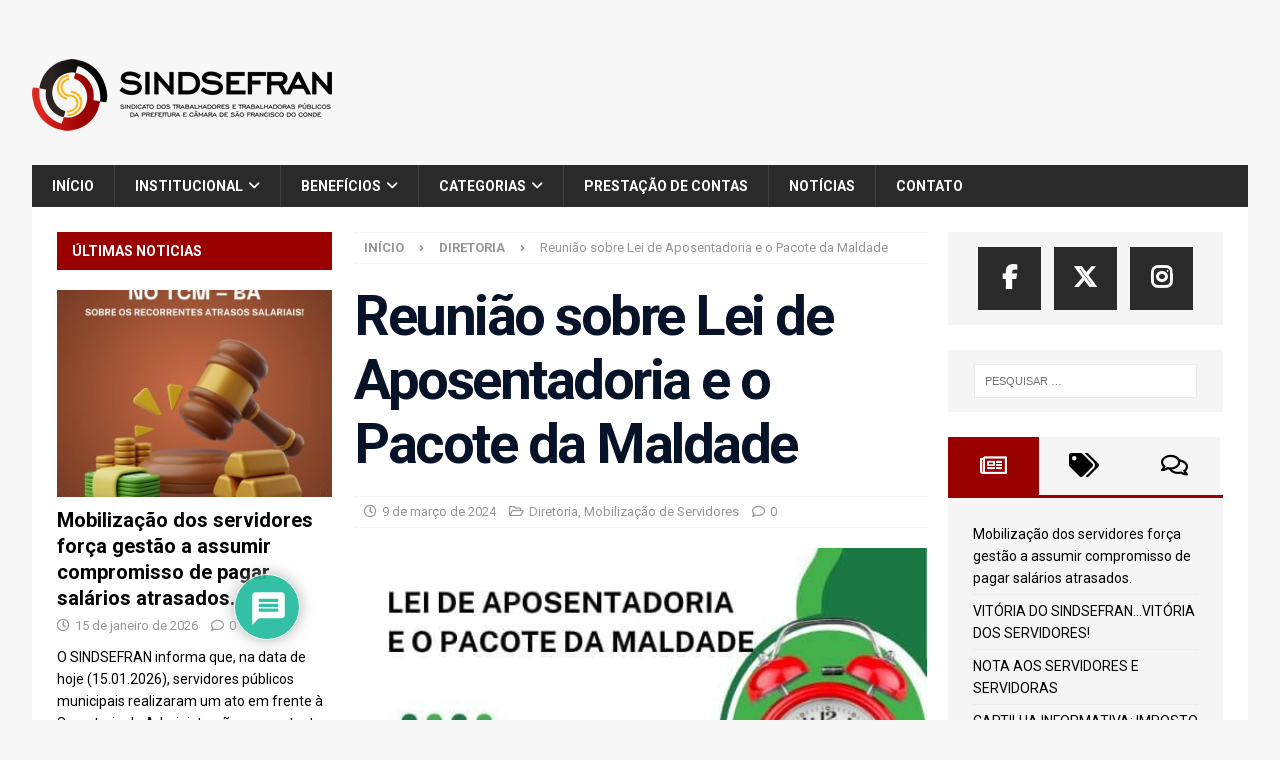

--- FILE ---
content_type: text/html; charset=UTF-8
request_url: https://sindsefran.org.br/reuniao-sobre-aposentadoria-de-servidores-em-sfc/
body_size: 24839
content:
<!DOCTYPE html>
<html class="no-js mh-two-sb" lang="pt-BR">
<head>
<meta charset="UTF-8">
<meta name="viewport" content="width=device-width, initial-scale=1.0">
<link rel="profile" href="https://gmpg.org/xfn/11" />
<meta name='robots' content='index, follow, max-image-preview:large, max-snippet:-1, max-video-preview:-1' />

	<!-- This site is optimized with the Yoast SEO Premium plugin v24.2 (Yoast SEO v24.2) - https://yoast.com/wordpress/plugins/seo/ -->
	<title>Reunião sobre Lei de Aposentadoria e o Pacote da Maldade - SINDSEFRAN</title>
	<meta name="description" content="Reunião sobre Aposentadoria de Servidores em SFC" />
	<link rel="canonical" href="https://sindsefran.org.br/reuniao-sobre-aposentadoria-de-servidores-em-sfc/" />
	<meta property="og:locale" content="pt_BR" />
	<meta property="og:type" content="article" />
	<meta property="og:title" content="Reunião sobre Lei de Aposentadoria e o Pacote da Maldade" />
	<meta property="og:description" content="Reunião sobre Aposentadoria de Servidores em SFC" />
	<meta property="og:url" content="https://sindsefran.org.br/reuniao-sobre-aposentadoria-de-servidores-em-sfc/" />
	<meta property="og:site_name" content="SINDSEFRAN" />
	<meta property="article:publisher" content="https://www.facebook.com/sindsefran2020/" />
	<meta property="article:published_time" content="2024-03-09T20:23:14+00:00" />
	<meta property="article:modified_time" content="2024-03-09T21:24:05+00:00" />
	<meta property="og:image" content="https://sindsefran.org.br/wp-content/uploads/2024/03/College-6.jpg" />
	<meta property="og:image:width" content="540" />
	<meta property="og:image:height" content="540" />
	<meta property="og:image:type" content="image/jpeg" />
	<meta name="author" content="suporte-loup" />
	<meta name="twitter:card" content="summary_large_image" />
	<meta name="twitter:creator" content="@SINDSEFRAN3" />
	<meta name="twitter:site" content="@SINDSEFRAN3" />
	<script type="application/ld+json" class="yoast-schema-graph">{"@context":"https://schema.org","@graph":[{"@type":"Article","@id":"https://sindsefran.org.br/reuniao-sobre-aposentadoria-de-servidores-em-sfc/#article","isPartOf":{"@id":"https://sindsefran.org.br/reuniao-sobre-aposentadoria-de-servidores-em-sfc/"},"author":{"name":"suporte-loup","@id":"https://sindsefran.org.br/#/schema/person/abb54392b04b0d57b90a8b61d9c14ed1"},"headline":"Reunião sobre Lei de Aposentadoria e o Pacote da Maldade","datePublished":"2024-03-09T20:23:14+00:00","dateModified":"2024-03-09T21:24:05+00:00","mainEntityOfPage":{"@id":"https://sindsefran.org.br/reuniao-sobre-aposentadoria-de-servidores-em-sfc/"},"wordCount":53,"commentCount":0,"publisher":{"@id":"https://sindsefran.org.br/#organization"},"image":{"@id":"https://sindsefran.org.br/reuniao-sobre-aposentadoria-de-servidores-em-sfc/#primaryimage"},"thumbnailUrl":"https://sindsefran.org.br/wp-content/uploads/2024/03/College-6.jpg","articleSection":["Diretoria","Mobilização de Servidores"],"inLanguage":"pt-BR","potentialAction":[{"@type":"CommentAction","name":"Comment","target":["https://sindsefran.org.br/reuniao-sobre-aposentadoria-de-servidores-em-sfc/#respond"]}]},{"@type":"WebPage","@id":"https://sindsefran.org.br/reuniao-sobre-aposentadoria-de-servidores-em-sfc/","url":"https://sindsefran.org.br/reuniao-sobre-aposentadoria-de-servidores-em-sfc/","name":"Reunião sobre Lei de Aposentadoria e o Pacote da Maldade - SINDSEFRAN","isPartOf":{"@id":"https://sindsefran.org.br/#website"},"primaryImageOfPage":{"@id":"https://sindsefran.org.br/reuniao-sobre-aposentadoria-de-servidores-em-sfc/#primaryimage"},"image":{"@id":"https://sindsefran.org.br/reuniao-sobre-aposentadoria-de-servidores-em-sfc/#primaryimage"},"thumbnailUrl":"https://sindsefran.org.br/wp-content/uploads/2024/03/College-6.jpg","datePublished":"2024-03-09T20:23:14+00:00","dateModified":"2024-03-09T21:24:05+00:00","description":"Reunião sobre Aposentadoria de Servidores em SFC","breadcrumb":{"@id":"https://sindsefran.org.br/reuniao-sobre-aposentadoria-de-servidores-em-sfc/#breadcrumb"},"inLanguage":"pt-BR","potentialAction":[{"@type":"ReadAction","target":["https://sindsefran.org.br/reuniao-sobre-aposentadoria-de-servidores-em-sfc/"]}]},{"@type":"ImageObject","inLanguage":"pt-BR","@id":"https://sindsefran.org.br/reuniao-sobre-aposentadoria-de-servidores-em-sfc/#primaryimage","url":"https://sindsefran.org.br/wp-content/uploads/2024/03/College-6.jpg","contentUrl":"https://sindsefran.org.br/wp-content/uploads/2024/03/College-6.jpg","width":540,"height":540},{"@type":"BreadcrumbList","@id":"https://sindsefran.org.br/reuniao-sobre-aposentadoria-de-servidores-em-sfc/#breadcrumb","itemListElement":[{"@type":"ListItem","position":1,"name":"Início","item":"https://sindsefran.org.br/"},{"@type":"ListItem","position":2,"name":"Reunião sobre Lei de Aposentadoria e o Pacote da Maldade"}]},{"@type":"WebSite","@id":"https://sindsefran.org.br/#website","url":"https://sindsefran.org.br/","name":"SINDSEFRAN","description":"Sindicato dos Trabalhadores e Trabalhadoras Públicos da Prefeitura e Câmara de São Francisco do Conde","publisher":{"@id":"https://sindsefran.org.br/#organization"},"potentialAction":[{"@type":"SearchAction","target":{"@type":"EntryPoint","urlTemplate":"https://sindsefran.org.br/?s={search_term_string}"},"query-input":{"@type":"PropertyValueSpecification","valueRequired":true,"valueName":"search_term_string"}}],"inLanguage":"pt-BR"},{"@type":"Organization","@id":"https://sindsefran.org.br/#organization","name":"SINDSEFRAN","url":"https://sindsefran.org.br/","logo":{"@type":"ImageObject","inLanguage":"pt-BR","@id":"https://sindsefran.org.br/#/schema/logo/image/","url":"https://sindsefran.org.br/wp-content/uploads/2020/09/cropped-logo-sindsefran-512x512px.png","contentUrl":"https://sindsefran.org.br/wp-content/uploads/2020/09/cropped-logo-sindsefran-512x512px.png","width":512,"height":512,"caption":"SINDSEFRAN"},"image":{"@id":"https://sindsefran.org.br/#/schema/logo/image/"},"sameAs":["https://www.facebook.com/sindsefran2020/","https://x.com/SINDSEFRAN3","https://www.instagram.com/sindsefran.sfc/"]},{"@type":"Person","@id":"https://sindsefran.org.br/#/schema/person/abb54392b04b0d57b90a8b61d9c14ed1","name":"suporte-loup","image":{"@type":"ImageObject","inLanguage":"pt-BR","@id":"https://sindsefran.org.br/#/schema/person/image/","url":"https://secure.gravatar.com/avatar/af08caf00545a90dfbe0c82cf67c042a9f9409cc429055d70b808cbdf950b2a0?s=96&d=mm&r=g","contentUrl":"https://secure.gravatar.com/avatar/af08caf00545a90dfbe0c82cf67c042a9f9409cc429055d70b808cbdf950b2a0?s=96&d=mm&r=g","caption":"suporte-loup"},"sameAs":["http://173.212.238.89/~sindsefran"],"url":"https://sindsefran.org.br/author/suporte-loup/"}]}</script>
	<!-- / Yoast SEO Premium plugin. -->


<link rel='dns-prefetch' href='//www.googletagmanager.com' />
<link rel='dns-prefetch' href='//fonts.googleapis.com' />
<link rel='dns-prefetch' href='//sindsefran.org.br' />
<link rel='preconnect' href='https://sindsefran.org.br' />
<link rel="alternate" type="application/rss+xml" title="Feed para SINDSEFRAN &raquo;" href="https://sindsefran.org.br/feed/" />
<link rel="alternate" type="application/rss+xml" title="Feed de comentários para SINDSEFRAN &raquo;" href="https://sindsefran.org.br/comments/feed/" />
<link rel="alternate" type="application/rss+xml" title="Feed de comentários para SINDSEFRAN &raquo; Reunião sobre Lei de Aposentadoria e o Pacote da Maldade" href="https://sindsefran.org.br/reuniao-sobre-aposentadoria-de-servidores-em-sfc/feed/" />
<link rel="alternate" title="oEmbed (JSON)" type="application/json+oembed" href="https://sindsefran.org.br/wp-json/oembed/1.0/embed?url=https%3A%2F%2Fsindsefran.org.br%2Freuniao-sobre-aposentadoria-de-servidores-em-sfc%2F" />
<link rel="alternate" title="oEmbed (XML)" type="text/xml+oembed" href="https://sindsefran.org.br/wp-json/oembed/1.0/embed?url=https%3A%2F%2Fsindsefran.org.br%2Freuniao-sobre-aposentadoria-de-servidores-em-sfc%2F&#038;format=xml" />
<!-- sindsefran.org.br is managing ads with Advanced Ads 2.0.16 – https://wpadvancedads.com/ --><script id="sinds-ready">
			window.advanced_ads_ready=function(e,a){a=a||"complete";var d=function(e){return"interactive"===a?"loading"!==e:"complete"===e};d(document.readyState)?e():document.addEventListener("readystatechange",(function(a){d(a.target.readyState)&&e()}),{once:"interactive"===a})},window.advanced_ads_ready_queue=window.advanced_ads_ready_queue||[];		</script>
		<style id='wp-img-auto-sizes-contain-inline-css' type='text/css'>
img:is([sizes=auto i],[sizes^="auto," i]){contain-intrinsic-size:3000px 1500px}
/*# sourceURL=wp-img-auto-sizes-contain-inline-css */
</style>

<style id='wp-emoji-styles-inline-css' type='text/css'>

	img.wp-smiley, img.emoji {
		display: inline !important;
		border: none !important;
		box-shadow: none !important;
		height: 1em !important;
		width: 1em !important;
		margin: 0 0.07em !important;
		vertical-align: -0.1em !important;
		background: none !important;
		padding: 0 !important;
	}
/*# sourceURL=wp-emoji-styles-inline-css */
</style>
<link rel='stylesheet' id='wp-block-library-css' href='https://sindsefran.org.br/wp-includes/css/dist/block-library/style.min.css?ver=6.9' type='text/css' media='all' />
<style id='wp-block-image-inline-css' type='text/css'>
.wp-block-image>a,.wp-block-image>figure>a{display:inline-block}.wp-block-image img{box-sizing:border-box;height:auto;max-width:100%;vertical-align:bottom}@media not (prefers-reduced-motion){.wp-block-image img.hide{visibility:hidden}.wp-block-image img.show{animation:show-content-image .4s}}.wp-block-image[style*=border-radius] img,.wp-block-image[style*=border-radius]>a{border-radius:inherit}.wp-block-image.has-custom-border img{box-sizing:border-box}.wp-block-image.aligncenter{text-align:center}.wp-block-image.alignfull>a,.wp-block-image.alignwide>a{width:100%}.wp-block-image.alignfull img,.wp-block-image.alignwide img{height:auto;width:100%}.wp-block-image .aligncenter,.wp-block-image .alignleft,.wp-block-image .alignright,.wp-block-image.aligncenter,.wp-block-image.alignleft,.wp-block-image.alignright{display:table}.wp-block-image .aligncenter>figcaption,.wp-block-image .alignleft>figcaption,.wp-block-image .alignright>figcaption,.wp-block-image.aligncenter>figcaption,.wp-block-image.alignleft>figcaption,.wp-block-image.alignright>figcaption{caption-side:bottom;display:table-caption}.wp-block-image .alignleft{float:left;margin:.5em 1em .5em 0}.wp-block-image .alignright{float:right;margin:.5em 0 .5em 1em}.wp-block-image .aligncenter{margin-left:auto;margin-right:auto}.wp-block-image :where(figcaption){margin-bottom:1em;margin-top:.5em}.wp-block-image.is-style-circle-mask img{border-radius:9999px}@supports ((-webkit-mask-image:none) or (mask-image:none)) or (-webkit-mask-image:none){.wp-block-image.is-style-circle-mask img{border-radius:0;-webkit-mask-image:url('data:image/svg+xml;utf8,<svg viewBox="0 0 100 100" xmlns="http://www.w3.org/2000/svg"><circle cx="50" cy="50" r="50"/></svg>');mask-image:url('data:image/svg+xml;utf8,<svg viewBox="0 0 100 100" xmlns="http://www.w3.org/2000/svg"><circle cx="50" cy="50" r="50"/></svg>');mask-mode:alpha;-webkit-mask-position:center;mask-position:center;-webkit-mask-repeat:no-repeat;mask-repeat:no-repeat;-webkit-mask-size:contain;mask-size:contain}}:root :where(.wp-block-image.is-style-rounded img,.wp-block-image .is-style-rounded img){border-radius:9999px}.wp-block-image figure{margin:0}.wp-lightbox-container{display:flex;flex-direction:column;position:relative}.wp-lightbox-container img{cursor:zoom-in}.wp-lightbox-container img:hover+button{opacity:1}.wp-lightbox-container button{align-items:center;backdrop-filter:blur(16px) saturate(180%);background-color:#5a5a5a40;border:none;border-radius:4px;cursor:zoom-in;display:flex;height:20px;justify-content:center;opacity:0;padding:0;position:absolute;right:16px;text-align:center;top:16px;width:20px;z-index:100}@media not (prefers-reduced-motion){.wp-lightbox-container button{transition:opacity .2s ease}}.wp-lightbox-container button:focus-visible{outline:3px auto #5a5a5a40;outline:3px auto -webkit-focus-ring-color;outline-offset:3px}.wp-lightbox-container button:hover{cursor:pointer;opacity:1}.wp-lightbox-container button:focus{opacity:1}.wp-lightbox-container button:focus,.wp-lightbox-container button:hover,.wp-lightbox-container button:not(:hover):not(:active):not(.has-background){background-color:#5a5a5a40;border:none}.wp-lightbox-overlay{box-sizing:border-box;cursor:zoom-out;height:100vh;left:0;overflow:hidden;position:fixed;top:0;visibility:hidden;width:100%;z-index:100000}.wp-lightbox-overlay .close-button{align-items:center;cursor:pointer;display:flex;justify-content:center;min-height:40px;min-width:40px;padding:0;position:absolute;right:calc(env(safe-area-inset-right) + 16px);top:calc(env(safe-area-inset-top) + 16px);z-index:5000000}.wp-lightbox-overlay .close-button:focus,.wp-lightbox-overlay .close-button:hover,.wp-lightbox-overlay .close-button:not(:hover):not(:active):not(.has-background){background:none;border:none}.wp-lightbox-overlay .lightbox-image-container{height:var(--wp--lightbox-container-height);left:50%;overflow:hidden;position:absolute;top:50%;transform:translate(-50%,-50%);transform-origin:top left;width:var(--wp--lightbox-container-width);z-index:9999999999}.wp-lightbox-overlay .wp-block-image{align-items:center;box-sizing:border-box;display:flex;height:100%;justify-content:center;margin:0;position:relative;transform-origin:0 0;width:100%;z-index:3000000}.wp-lightbox-overlay .wp-block-image img{height:var(--wp--lightbox-image-height);min-height:var(--wp--lightbox-image-height);min-width:var(--wp--lightbox-image-width);width:var(--wp--lightbox-image-width)}.wp-lightbox-overlay .wp-block-image figcaption{display:none}.wp-lightbox-overlay button{background:none;border:none}.wp-lightbox-overlay .scrim{background-color:#fff;height:100%;opacity:.9;position:absolute;width:100%;z-index:2000000}.wp-lightbox-overlay.active{visibility:visible}@media not (prefers-reduced-motion){.wp-lightbox-overlay.active{animation:turn-on-visibility .25s both}.wp-lightbox-overlay.active img{animation:turn-on-visibility .35s both}.wp-lightbox-overlay.show-closing-animation:not(.active){animation:turn-off-visibility .35s both}.wp-lightbox-overlay.show-closing-animation:not(.active) img{animation:turn-off-visibility .25s both}.wp-lightbox-overlay.zoom.active{animation:none;opacity:1;visibility:visible}.wp-lightbox-overlay.zoom.active .lightbox-image-container{animation:lightbox-zoom-in .4s}.wp-lightbox-overlay.zoom.active .lightbox-image-container img{animation:none}.wp-lightbox-overlay.zoom.active .scrim{animation:turn-on-visibility .4s forwards}.wp-lightbox-overlay.zoom.show-closing-animation:not(.active){animation:none}.wp-lightbox-overlay.zoom.show-closing-animation:not(.active) .lightbox-image-container{animation:lightbox-zoom-out .4s}.wp-lightbox-overlay.zoom.show-closing-animation:not(.active) .lightbox-image-container img{animation:none}.wp-lightbox-overlay.zoom.show-closing-animation:not(.active) .scrim{animation:turn-off-visibility .4s forwards}}@keyframes show-content-image{0%{visibility:hidden}99%{visibility:hidden}to{visibility:visible}}@keyframes turn-on-visibility{0%{opacity:0}to{opacity:1}}@keyframes turn-off-visibility{0%{opacity:1;visibility:visible}99%{opacity:0;visibility:visible}to{opacity:0;visibility:hidden}}@keyframes lightbox-zoom-in{0%{transform:translate(calc((-100vw + var(--wp--lightbox-scrollbar-width))/2 + var(--wp--lightbox-initial-left-position)),calc(-50vh + var(--wp--lightbox-initial-top-position))) scale(var(--wp--lightbox-scale))}to{transform:translate(-50%,-50%) scale(1)}}@keyframes lightbox-zoom-out{0%{transform:translate(-50%,-50%) scale(1);visibility:visible}99%{visibility:visible}to{transform:translate(calc((-100vw + var(--wp--lightbox-scrollbar-width))/2 + var(--wp--lightbox-initial-left-position)),calc(-50vh + var(--wp--lightbox-initial-top-position))) scale(var(--wp--lightbox-scale));visibility:hidden}}
/*# sourceURL=https://sindsefran.org.br/wp-includes/blocks/image/style.min.css */
</style>
<style id='wp-block-paragraph-inline-css' type='text/css'>
.is-small-text{font-size:.875em}.is-regular-text{font-size:1em}.is-large-text{font-size:2.25em}.is-larger-text{font-size:3em}.has-drop-cap:not(:focus):first-letter{float:left;font-size:8.4em;font-style:normal;font-weight:100;line-height:.68;margin:.05em .1em 0 0;text-transform:uppercase}body.rtl .has-drop-cap:not(:focus):first-letter{float:none;margin-left:.1em}p.has-drop-cap.has-background{overflow:hidden}:root :where(p.has-background){padding:1.25em 2.375em}:where(p.has-text-color:not(.has-link-color)) a{color:inherit}p.has-text-align-left[style*="writing-mode:vertical-lr"],p.has-text-align-right[style*="writing-mode:vertical-rl"]{rotate:180deg}
/*# sourceURL=https://sindsefran.org.br/wp-includes/blocks/paragraph/style.min.css */
</style>
<style id='global-styles-inline-css' type='text/css'>
:root{--wp--preset--aspect-ratio--square: 1;--wp--preset--aspect-ratio--4-3: 4/3;--wp--preset--aspect-ratio--3-4: 3/4;--wp--preset--aspect-ratio--3-2: 3/2;--wp--preset--aspect-ratio--2-3: 2/3;--wp--preset--aspect-ratio--16-9: 16/9;--wp--preset--aspect-ratio--9-16: 9/16;--wp--preset--color--black: #000000;--wp--preset--color--cyan-bluish-gray: #abb8c3;--wp--preset--color--white: #ffffff;--wp--preset--color--pale-pink: #f78da7;--wp--preset--color--vivid-red: #cf2e2e;--wp--preset--color--luminous-vivid-orange: #ff6900;--wp--preset--color--luminous-vivid-amber: #fcb900;--wp--preset--color--light-green-cyan: #7bdcb5;--wp--preset--color--vivid-green-cyan: #00d084;--wp--preset--color--pale-cyan-blue: #8ed1fc;--wp--preset--color--vivid-cyan-blue: #0693e3;--wp--preset--color--vivid-purple: #9b51e0;--wp--preset--gradient--vivid-cyan-blue-to-vivid-purple: linear-gradient(135deg,rgb(6,147,227) 0%,rgb(155,81,224) 100%);--wp--preset--gradient--light-green-cyan-to-vivid-green-cyan: linear-gradient(135deg,rgb(122,220,180) 0%,rgb(0,208,130) 100%);--wp--preset--gradient--luminous-vivid-amber-to-luminous-vivid-orange: linear-gradient(135deg,rgb(252,185,0) 0%,rgb(255,105,0) 100%);--wp--preset--gradient--luminous-vivid-orange-to-vivid-red: linear-gradient(135deg,rgb(255,105,0) 0%,rgb(207,46,46) 100%);--wp--preset--gradient--very-light-gray-to-cyan-bluish-gray: linear-gradient(135deg,rgb(238,238,238) 0%,rgb(169,184,195) 100%);--wp--preset--gradient--cool-to-warm-spectrum: linear-gradient(135deg,rgb(74,234,220) 0%,rgb(151,120,209) 20%,rgb(207,42,186) 40%,rgb(238,44,130) 60%,rgb(251,105,98) 80%,rgb(254,248,76) 100%);--wp--preset--gradient--blush-light-purple: linear-gradient(135deg,rgb(255,206,236) 0%,rgb(152,150,240) 100%);--wp--preset--gradient--blush-bordeaux: linear-gradient(135deg,rgb(254,205,165) 0%,rgb(254,45,45) 50%,rgb(107,0,62) 100%);--wp--preset--gradient--luminous-dusk: linear-gradient(135deg,rgb(255,203,112) 0%,rgb(199,81,192) 50%,rgb(65,88,208) 100%);--wp--preset--gradient--pale-ocean: linear-gradient(135deg,rgb(255,245,203) 0%,rgb(182,227,212) 50%,rgb(51,167,181) 100%);--wp--preset--gradient--electric-grass: linear-gradient(135deg,rgb(202,248,128) 0%,rgb(113,206,126) 100%);--wp--preset--gradient--midnight: linear-gradient(135deg,rgb(2,3,129) 0%,rgb(40,116,252) 100%);--wp--preset--font-size--small: 13px;--wp--preset--font-size--medium: 20px;--wp--preset--font-size--large: 36px;--wp--preset--font-size--x-large: 42px;--wp--preset--spacing--20: 0.44rem;--wp--preset--spacing--30: 0.67rem;--wp--preset--spacing--40: 1rem;--wp--preset--spacing--50: 1.5rem;--wp--preset--spacing--60: 2.25rem;--wp--preset--spacing--70: 3.38rem;--wp--preset--spacing--80: 5.06rem;--wp--preset--shadow--natural: 6px 6px 9px rgba(0, 0, 0, 0.2);--wp--preset--shadow--deep: 12px 12px 50px rgba(0, 0, 0, 0.4);--wp--preset--shadow--sharp: 6px 6px 0px rgba(0, 0, 0, 0.2);--wp--preset--shadow--outlined: 6px 6px 0px -3px rgb(255, 255, 255), 6px 6px rgb(0, 0, 0);--wp--preset--shadow--crisp: 6px 6px 0px rgb(0, 0, 0);}:where(.is-layout-flex){gap: 0.5em;}:where(.is-layout-grid){gap: 0.5em;}body .is-layout-flex{display: flex;}.is-layout-flex{flex-wrap: wrap;align-items: center;}.is-layout-flex > :is(*, div){margin: 0;}body .is-layout-grid{display: grid;}.is-layout-grid > :is(*, div){margin: 0;}:where(.wp-block-columns.is-layout-flex){gap: 2em;}:where(.wp-block-columns.is-layout-grid){gap: 2em;}:where(.wp-block-post-template.is-layout-flex){gap: 1.25em;}:where(.wp-block-post-template.is-layout-grid){gap: 1.25em;}.has-black-color{color: var(--wp--preset--color--black) !important;}.has-cyan-bluish-gray-color{color: var(--wp--preset--color--cyan-bluish-gray) !important;}.has-white-color{color: var(--wp--preset--color--white) !important;}.has-pale-pink-color{color: var(--wp--preset--color--pale-pink) !important;}.has-vivid-red-color{color: var(--wp--preset--color--vivid-red) !important;}.has-luminous-vivid-orange-color{color: var(--wp--preset--color--luminous-vivid-orange) !important;}.has-luminous-vivid-amber-color{color: var(--wp--preset--color--luminous-vivid-amber) !important;}.has-light-green-cyan-color{color: var(--wp--preset--color--light-green-cyan) !important;}.has-vivid-green-cyan-color{color: var(--wp--preset--color--vivid-green-cyan) !important;}.has-pale-cyan-blue-color{color: var(--wp--preset--color--pale-cyan-blue) !important;}.has-vivid-cyan-blue-color{color: var(--wp--preset--color--vivid-cyan-blue) !important;}.has-vivid-purple-color{color: var(--wp--preset--color--vivid-purple) !important;}.has-black-background-color{background-color: var(--wp--preset--color--black) !important;}.has-cyan-bluish-gray-background-color{background-color: var(--wp--preset--color--cyan-bluish-gray) !important;}.has-white-background-color{background-color: var(--wp--preset--color--white) !important;}.has-pale-pink-background-color{background-color: var(--wp--preset--color--pale-pink) !important;}.has-vivid-red-background-color{background-color: var(--wp--preset--color--vivid-red) !important;}.has-luminous-vivid-orange-background-color{background-color: var(--wp--preset--color--luminous-vivid-orange) !important;}.has-luminous-vivid-amber-background-color{background-color: var(--wp--preset--color--luminous-vivid-amber) !important;}.has-light-green-cyan-background-color{background-color: var(--wp--preset--color--light-green-cyan) !important;}.has-vivid-green-cyan-background-color{background-color: var(--wp--preset--color--vivid-green-cyan) !important;}.has-pale-cyan-blue-background-color{background-color: var(--wp--preset--color--pale-cyan-blue) !important;}.has-vivid-cyan-blue-background-color{background-color: var(--wp--preset--color--vivid-cyan-blue) !important;}.has-vivid-purple-background-color{background-color: var(--wp--preset--color--vivid-purple) !important;}.has-black-border-color{border-color: var(--wp--preset--color--black) !important;}.has-cyan-bluish-gray-border-color{border-color: var(--wp--preset--color--cyan-bluish-gray) !important;}.has-white-border-color{border-color: var(--wp--preset--color--white) !important;}.has-pale-pink-border-color{border-color: var(--wp--preset--color--pale-pink) !important;}.has-vivid-red-border-color{border-color: var(--wp--preset--color--vivid-red) !important;}.has-luminous-vivid-orange-border-color{border-color: var(--wp--preset--color--luminous-vivid-orange) !important;}.has-luminous-vivid-amber-border-color{border-color: var(--wp--preset--color--luminous-vivid-amber) !important;}.has-light-green-cyan-border-color{border-color: var(--wp--preset--color--light-green-cyan) !important;}.has-vivid-green-cyan-border-color{border-color: var(--wp--preset--color--vivid-green-cyan) !important;}.has-pale-cyan-blue-border-color{border-color: var(--wp--preset--color--pale-cyan-blue) !important;}.has-vivid-cyan-blue-border-color{border-color: var(--wp--preset--color--vivid-cyan-blue) !important;}.has-vivid-purple-border-color{border-color: var(--wp--preset--color--vivid-purple) !important;}.has-vivid-cyan-blue-to-vivid-purple-gradient-background{background: var(--wp--preset--gradient--vivid-cyan-blue-to-vivid-purple) !important;}.has-light-green-cyan-to-vivid-green-cyan-gradient-background{background: var(--wp--preset--gradient--light-green-cyan-to-vivid-green-cyan) !important;}.has-luminous-vivid-amber-to-luminous-vivid-orange-gradient-background{background: var(--wp--preset--gradient--luminous-vivid-amber-to-luminous-vivid-orange) !important;}.has-luminous-vivid-orange-to-vivid-red-gradient-background{background: var(--wp--preset--gradient--luminous-vivid-orange-to-vivid-red) !important;}.has-very-light-gray-to-cyan-bluish-gray-gradient-background{background: var(--wp--preset--gradient--very-light-gray-to-cyan-bluish-gray) !important;}.has-cool-to-warm-spectrum-gradient-background{background: var(--wp--preset--gradient--cool-to-warm-spectrum) !important;}.has-blush-light-purple-gradient-background{background: var(--wp--preset--gradient--blush-light-purple) !important;}.has-blush-bordeaux-gradient-background{background: var(--wp--preset--gradient--blush-bordeaux) !important;}.has-luminous-dusk-gradient-background{background: var(--wp--preset--gradient--luminous-dusk) !important;}.has-pale-ocean-gradient-background{background: var(--wp--preset--gradient--pale-ocean) !important;}.has-electric-grass-gradient-background{background: var(--wp--preset--gradient--electric-grass) !important;}.has-midnight-gradient-background{background: var(--wp--preset--gradient--midnight) !important;}.has-small-font-size{font-size: var(--wp--preset--font-size--small) !important;}.has-medium-font-size{font-size: var(--wp--preset--font-size--medium) !important;}.has-large-font-size{font-size: var(--wp--preset--font-size--large) !important;}.has-x-large-font-size{font-size: var(--wp--preset--font-size--x-large) !important;}
/*# sourceURL=global-styles-inline-css */
</style>

<style id='classic-theme-styles-inline-css' type='text/css'>
/*! This file is auto-generated */
.wp-block-button__link{color:#fff;background-color:#32373c;border-radius:9999px;box-shadow:none;text-decoration:none;padding:calc(.667em + 2px) calc(1.333em + 2px);font-size:1.125em}.wp-block-file__button{background:#32373c;color:#fff;text-decoration:none}
/*# sourceURL=/wp-includes/css/classic-themes.min.css */
</style>
<link rel='stylesheet' id='contact-form-7-css' href='https://sindsefran.org.br/wp-content/plugins/contact-form-7/includes/css/styles.css?ver=6.1.4' type='text/css' media='all' />
<link rel='stylesheet' id='wpa-css-css' href='https://sindsefran.org.br/wp-content/plugins/honeypot/includes/css/wpa.css?ver=2.3.04' type='text/css' media='all' />
<link rel='stylesheet' id='mh-google-fonts-css' href='https://fonts.googleapis.com/css?family=Roboto:300,400,400italic,600,700' type='text/css' media='all' />
<link rel='stylesheet' id='mh-font-awesome-css' href='https://sindsefran.org.br/wp-content/themes/mh-magazine/includes/core/assets/css/font-awesome.min.css' type='text/css' media='all' />
<link rel='stylesheet' id='mh-magazine-css' href='https://sindsefran.org.br/wp-content/themes/mh-magazine/style.css?ver=5.0.3' type='text/css' media='all' />
<link rel='stylesheet' id='wpdiscuz-frontend-css-css' href='https://sindsefran.org.br/wp-content/plugins/wpdiscuz/themes/default/style.css?ver=7.6.45' type='text/css' media='all' />
<style id='wpdiscuz-frontend-css-inline-css' type='text/css'>
 #wpdcom .wpd-blog-administrator .wpd-comment-label{color:#ffffff;background-color:#00B38F;border:none}#wpdcom .wpd-blog-administrator .wpd-comment-author, #wpdcom .wpd-blog-administrator .wpd-comment-author a{color:#00B38F}#wpdcom.wpd-layout-1 .wpd-comment .wpd-blog-administrator .wpd-avatar img{border-color:#00B38F}#wpdcom.wpd-layout-2 .wpd-comment.wpd-reply .wpd-comment-wrap.wpd-blog-administrator{border-left:3px solid #00B38F}#wpdcom.wpd-layout-2 .wpd-comment .wpd-blog-administrator .wpd-avatar img{border-bottom-color:#00B38F}#wpdcom.wpd-layout-3 .wpd-blog-administrator .wpd-comment-subheader{border-top:1px dashed #00B38F}#wpdcom.wpd-layout-3 .wpd-reply .wpd-blog-administrator .wpd-comment-right{border-left:1px solid #00B38F}#wpdcom .wpd-blog-editor .wpd-comment-label{color:#ffffff;background-color:#00B38F;border:none}#wpdcom .wpd-blog-editor .wpd-comment-author, #wpdcom .wpd-blog-editor .wpd-comment-author a{color:#00B38F}#wpdcom.wpd-layout-1 .wpd-comment .wpd-blog-editor .wpd-avatar img{border-color:#00B38F}#wpdcom.wpd-layout-2 .wpd-comment.wpd-reply .wpd-comment-wrap.wpd-blog-editor{border-left:3px solid #00B38F}#wpdcom.wpd-layout-2 .wpd-comment .wpd-blog-editor .wpd-avatar img{border-bottom-color:#00B38F}#wpdcom.wpd-layout-3 .wpd-blog-editor .wpd-comment-subheader{border-top:1px dashed #00B38F}#wpdcom.wpd-layout-3 .wpd-reply .wpd-blog-editor .wpd-comment-right{border-left:1px solid #00B38F}#wpdcom .wpd-blog-author .wpd-comment-label{color:#ffffff;background-color:#00B38F;border:none}#wpdcom .wpd-blog-author .wpd-comment-author, #wpdcom .wpd-blog-author .wpd-comment-author a{color:#00B38F}#wpdcom.wpd-layout-1 .wpd-comment .wpd-blog-author .wpd-avatar img{border-color:#00B38F}#wpdcom.wpd-layout-2 .wpd-comment .wpd-blog-author .wpd-avatar img{border-bottom-color:#00B38F}#wpdcom.wpd-layout-3 .wpd-blog-author .wpd-comment-subheader{border-top:1px dashed #00B38F}#wpdcom.wpd-layout-3 .wpd-reply .wpd-blog-author .wpd-comment-right{border-left:1px solid #00B38F}#wpdcom .wpd-blog-contributor .wpd-comment-label{color:#ffffff;background-color:#00B38F;border:none}#wpdcom .wpd-blog-contributor .wpd-comment-author, #wpdcom .wpd-blog-contributor .wpd-comment-author a{color:#00B38F}#wpdcom.wpd-layout-1 .wpd-comment .wpd-blog-contributor .wpd-avatar img{border-color:#00B38F}#wpdcom.wpd-layout-2 .wpd-comment .wpd-blog-contributor .wpd-avatar img{border-bottom-color:#00B38F}#wpdcom.wpd-layout-3 .wpd-blog-contributor .wpd-comment-subheader{border-top:1px dashed #00B38F}#wpdcom.wpd-layout-3 .wpd-reply .wpd-blog-contributor .wpd-comment-right{border-left:1px solid #00B38F}#wpdcom .wpd-blog-subscriber .wpd-comment-label{color:#ffffff;background-color:#00B38F;border:none}#wpdcom .wpd-blog-subscriber .wpd-comment-author, #wpdcom .wpd-blog-subscriber .wpd-comment-author a{color:#00B38F}#wpdcom.wpd-layout-2 .wpd-comment .wpd-blog-subscriber .wpd-avatar img{border-bottom-color:#00B38F}#wpdcom.wpd-layout-3 .wpd-blog-subscriber .wpd-comment-subheader{border-top:1px dashed #00B38F}#wpdcom .wpd-blog-advanced_ads_admin .wpd-comment-label{color:#ffffff;background-color:#00B38F;border:none}#wpdcom .wpd-blog-advanced_ads_admin .wpd-comment-author, #wpdcom .wpd-blog-advanced_ads_admin .wpd-comment-author a{color:#00B38F}#wpdcom.wpd-layout-1 .wpd-comment .wpd-blog-advanced_ads_admin .wpd-avatar img{border-color:#00B38F}#wpdcom.wpd-layout-2 .wpd-comment .wpd-blog-advanced_ads_admin .wpd-avatar img{border-bottom-color:#00B38F}#wpdcom.wpd-layout-3 .wpd-blog-advanced_ads_admin .wpd-comment-subheader{border-top:1px dashed #00B38F}#wpdcom.wpd-layout-3 .wpd-reply .wpd-blog-advanced_ads_admin .wpd-comment-right{border-left:1px solid #00B38F}#wpdcom .wpd-blog-advanced_ads_manager .wpd-comment-label{color:#ffffff;background-color:#00B38F;border:none}#wpdcom .wpd-blog-advanced_ads_manager .wpd-comment-author, #wpdcom .wpd-blog-advanced_ads_manager .wpd-comment-author a{color:#00B38F}#wpdcom.wpd-layout-1 .wpd-comment .wpd-blog-advanced_ads_manager .wpd-avatar img{border-color:#00B38F}#wpdcom.wpd-layout-2 .wpd-comment .wpd-blog-advanced_ads_manager .wpd-avatar img{border-bottom-color:#00B38F}#wpdcom.wpd-layout-3 .wpd-blog-advanced_ads_manager .wpd-comment-subheader{border-top:1px dashed #00B38F}#wpdcom.wpd-layout-3 .wpd-reply .wpd-blog-advanced_ads_manager .wpd-comment-right{border-left:1px solid #00B38F}#wpdcom .wpd-blog-advanced_ads_user .wpd-comment-label{color:#ffffff;background-color:#00B38F;border:none}#wpdcom .wpd-blog-advanced_ads_user .wpd-comment-author, #wpdcom .wpd-blog-advanced_ads_user .wpd-comment-author a{color:#00B38F}#wpdcom.wpd-layout-1 .wpd-comment .wpd-blog-advanced_ads_user .wpd-avatar img{border-color:#00B38F}#wpdcom.wpd-layout-2 .wpd-comment .wpd-blog-advanced_ads_user .wpd-avatar img{border-bottom-color:#00B38F}#wpdcom.wpd-layout-3 .wpd-blog-advanced_ads_user .wpd-comment-subheader{border-top:1px dashed #00B38F}#wpdcom.wpd-layout-3 .wpd-reply .wpd-blog-advanced_ads_user .wpd-comment-right{border-left:1px solid #00B38F}#wpdcom .wpd-blog-wpseo_manager .wpd-comment-label{color:#ffffff;background-color:#00B38F;border:none}#wpdcom .wpd-blog-wpseo_manager .wpd-comment-author, #wpdcom .wpd-blog-wpseo_manager .wpd-comment-author a{color:#00B38F}#wpdcom.wpd-layout-1 .wpd-comment .wpd-blog-wpseo_manager .wpd-avatar img{border-color:#00B38F}#wpdcom.wpd-layout-2 .wpd-comment .wpd-blog-wpseo_manager .wpd-avatar img{border-bottom-color:#00B38F}#wpdcom.wpd-layout-3 .wpd-blog-wpseo_manager .wpd-comment-subheader{border-top:1px dashed #00B38F}#wpdcom.wpd-layout-3 .wpd-reply .wpd-blog-wpseo_manager .wpd-comment-right{border-left:1px solid #00B38F}#wpdcom .wpd-blog-wpseo_editor .wpd-comment-label{color:#ffffff;background-color:#00B38F;border:none}#wpdcom .wpd-blog-wpseo_editor .wpd-comment-author, #wpdcom .wpd-blog-wpseo_editor .wpd-comment-author a{color:#00B38F}#wpdcom.wpd-layout-1 .wpd-comment .wpd-blog-wpseo_editor .wpd-avatar img{border-color:#00B38F}#wpdcom.wpd-layout-2 .wpd-comment .wpd-blog-wpseo_editor .wpd-avatar img{border-bottom-color:#00B38F}#wpdcom.wpd-layout-3 .wpd-blog-wpseo_editor .wpd-comment-subheader{border-top:1px dashed #00B38F}#wpdcom.wpd-layout-3 .wpd-reply .wpd-blog-wpseo_editor .wpd-comment-right{border-left:1px solid #00B38F}#wpdcom .wpd-blog-post_author .wpd-comment-label{color:#ffffff;background-color:#00B38F;border:none}#wpdcom .wpd-blog-post_author .wpd-comment-author, #wpdcom .wpd-blog-post_author .wpd-comment-author a{color:#00B38F}#wpdcom .wpd-blog-post_author .wpd-avatar img{border-color:#00B38F}#wpdcom.wpd-layout-1 .wpd-comment .wpd-blog-post_author .wpd-avatar img{border-color:#00B38F}#wpdcom.wpd-layout-2 .wpd-comment.wpd-reply .wpd-comment-wrap.wpd-blog-post_author{border-left:3px solid #00B38F}#wpdcom.wpd-layout-2 .wpd-comment .wpd-blog-post_author .wpd-avatar img{border-bottom-color:#00B38F}#wpdcom.wpd-layout-3 .wpd-blog-post_author .wpd-comment-subheader{border-top:1px dashed #00B38F}#wpdcom.wpd-layout-3 .wpd-reply .wpd-blog-post_author .wpd-comment-right{border-left:1px solid #00B38F}#wpdcom .wpd-blog-guest .wpd-comment-label{color:#ffffff;background-color:#00B38F;border:none}#wpdcom .wpd-blog-guest .wpd-comment-author, #wpdcom .wpd-blog-guest .wpd-comment-author a{color:#00B38F}#wpdcom.wpd-layout-3 .wpd-blog-guest .wpd-comment-subheader{border-top:1px dashed #00B38F}#comments, #respond, .comments-area, #wpdcom{}#wpdcom .ql-editor > *{color:#777777}#wpdcom .ql-editor::before{}#wpdcom .ql-toolbar{border:1px solid #DDDDDD;border-top:none}#wpdcom .ql-container{border:1px solid #DDDDDD;border-bottom:none}#wpdcom .wpd-form-row .wpdiscuz-item input[type="text"], #wpdcom .wpd-form-row .wpdiscuz-item input[type="email"], #wpdcom .wpd-form-row .wpdiscuz-item input[type="url"], #wpdcom .wpd-form-row .wpdiscuz-item input[type="color"], #wpdcom .wpd-form-row .wpdiscuz-item input[type="date"], #wpdcom .wpd-form-row .wpdiscuz-item input[type="datetime"], #wpdcom .wpd-form-row .wpdiscuz-item input[type="datetime-local"], #wpdcom .wpd-form-row .wpdiscuz-item input[type="month"], #wpdcom .wpd-form-row .wpdiscuz-item input[type="number"], #wpdcom .wpd-form-row .wpdiscuz-item input[type="time"], #wpdcom textarea, #wpdcom select{border:1px solid #DDDDDD;color:#777777}#wpdcom .wpd-form-row .wpdiscuz-item textarea{border:1px solid #DDDDDD}#wpdcom input::placeholder, #wpdcom textarea::placeholder, #wpdcom input::-moz-placeholder, #wpdcom textarea::-webkit-input-placeholder{}#wpdcom .wpd-comment-text{color:#777777}#wpdcom .wpd-thread-head .wpd-thread-info{border-bottom:2px solid #00B38F}#wpdcom .wpd-thread-head .wpd-thread-info.wpd-reviews-tab svg{fill:#00B38F}#wpdcom .wpd-thread-head .wpdiscuz-user-settings{border-bottom:2px solid #00B38F}#wpdcom .wpd-thread-head .wpdiscuz-user-settings:hover{color:#00B38F}#wpdcom .wpd-comment .wpd-follow-link:hover{color:#00B38F}#wpdcom .wpd-comment-status .wpd-sticky{color:#00B38F}#wpdcom .wpd-thread-filter .wpdf-active{color:#00B38F;border-bottom-color:#00B38F}#wpdcom .wpd-comment-info-bar{border:1px dashed #33c3a6;background:#e6f8f4}#wpdcom .wpd-comment-info-bar .wpd-current-view i{color:#00B38F}#wpdcom .wpd-filter-view-all:hover{background:#00B38F}#wpdcom .wpdiscuz-item .wpdiscuz-rating > label{color:#DDDDDD}#wpdcom .wpdiscuz-item .wpdiscuz-rating:not(:checked) > label:hover, .wpdiscuz-rating:not(:checked) > label:hover ~ label{}#wpdcom .wpdiscuz-item .wpdiscuz-rating > input ~ label:hover, #wpdcom .wpdiscuz-item .wpdiscuz-rating > input:not(:checked) ~ label:hover ~ label, #wpdcom .wpdiscuz-item .wpdiscuz-rating > input:not(:checked) ~ label:hover ~ label{color:#FFED85}#wpdcom .wpdiscuz-item .wpdiscuz-rating > input:checked ~ label:hover, #wpdcom .wpdiscuz-item .wpdiscuz-rating > input:checked ~ label:hover, #wpdcom .wpdiscuz-item .wpdiscuz-rating > label:hover ~ input:checked ~ label, #wpdcom .wpdiscuz-item .wpdiscuz-rating > input:checked + label:hover ~ label, #wpdcom .wpdiscuz-item .wpdiscuz-rating > input:checked ~ label:hover ~ label, .wpd-custom-field .wcf-active-star, #wpdcom .wpdiscuz-item .wpdiscuz-rating > input:checked ~ label{color:#FFD700}#wpd-post-rating .wpd-rating-wrap .wpd-rating-stars svg .wpd-star{fill:#DDDDDD}#wpd-post-rating .wpd-rating-wrap .wpd-rating-stars svg .wpd-active{fill:#FFD700}#wpd-post-rating .wpd-rating-wrap .wpd-rate-starts svg .wpd-star{fill:#DDDDDD}#wpd-post-rating .wpd-rating-wrap .wpd-rate-starts:hover svg .wpd-star{fill:#FFED85}#wpd-post-rating.wpd-not-rated .wpd-rating-wrap .wpd-rate-starts svg:hover ~ svg .wpd-star{fill:#DDDDDD}.wpdiscuz-post-rating-wrap .wpd-rating .wpd-rating-wrap .wpd-rating-stars svg .wpd-star{fill:#DDDDDD}.wpdiscuz-post-rating-wrap .wpd-rating .wpd-rating-wrap .wpd-rating-stars svg .wpd-active{fill:#FFD700}#wpdcom .wpd-comment .wpd-follow-active{color:#ff7a00}#wpdcom .page-numbers{color:#555;border:#555 1px solid}#wpdcom span.current{background:#555}#wpdcom.wpd-layout-1 .wpd-new-loaded-comment > .wpd-comment-wrap > .wpd-comment-right{background:#FFFAD6}#wpdcom.wpd-layout-2 .wpd-new-loaded-comment.wpd-comment > .wpd-comment-wrap > .wpd-comment-right{background:#FFFAD6}#wpdcom.wpd-layout-2 .wpd-new-loaded-comment.wpd-comment.wpd-reply > .wpd-comment-wrap > .wpd-comment-right{background:transparent}#wpdcom.wpd-layout-2 .wpd-new-loaded-comment.wpd-comment.wpd-reply > .wpd-comment-wrap{background:#FFFAD6}#wpdcom.wpd-layout-3 .wpd-new-loaded-comment.wpd-comment > .wpd-comment-wrap > .wpd-comment-right{background:#FFFAD6}#wpdcom .wpd-follow:hover i, #wpdcom .wpd-unfollow:hover i, #wpdcom .wpd-comment .wpd-follow-active:hover i{color:#00B38F}#wpdcom .wpdiscuz-readmore{cursor:pointer;color:#00B38F}.wpd-custom-field .wcf-pasiv-star, #wpcomm .wpdiscuz-item .wpdiscuz-rating > label{color:#DDDDDD}.wpd-wrapper .wpd-list-item.wpd-active{border-top:3px solid #00B38F}#wpdcom.wpd-layout-2 .wpd-comment.wpd-reply.wpd-unapproved-comment .wpd-comment-wrap{border-left:3px solid #FFFAD6}#wpdcom.wpd-layout-3 .wpd-comment.wpd-reply.wpd-unapproved-comment .wpd-comment-right{border-left:1px solid #FFFAD6}#wpdcom .wpd-prim-button{background-color:#555555;color:#FFFFFF}#wpdcom .wpd_label__check i.wpdicon-on{color:#555555;border:1px solid #aaaaaa}#wpd-bubble-wrapper #wpd-bubble-all-comments-count{color:#1DB99A}#wpd-bubble-wrapper > div{background-color:#1DB99A}#wpd-bubble-wrapper > #wpd-bubble #wpd-bubble-add-message{background-color:#1DB99A}#wpd-bubble-wrapper > #wpd-bubble #wpd-bubble-add-message::before{border-left-color:#1DB99A;border-right-color:#1DB99A}#wpd-bubble-wrapper.wpd-right-corner > #wpd-bubble #wpd-bubble-add-message::before{border-left-color:#1DB99A;border-right-color:#1DB99A}.wpd-inline-icon-wrapper path.wpd-inline-icon-first{fill:#1DB99A}.wpd-inline-icon-count{background-color:#1DB99A}.wpd-inline-icon-count::before{border-right-color:#1DB99A}.wpd-inline-form-wrapper::before{border-bottom-color:#1DB99A}.wpd-inline-form-question{background-color:#1DB99A}.wpd-inline-form{background-color:#1DB99A}.wpd-last-inline-comments-wrapper{border-color:#1DB99A}.wpd-last-inline-comments-wrapper::before{border-bottom-color:#1DB99A}.wpd-last-inline-comments-wrapper .wpd-view-all-inline-comments{background:#1DB99A}.wpd-last-inline-comments-wrapper .wpd-view-all-inline-comments:hover,.wpd-last-inline-comments-wrapper .wpd-view-all-inline-comments:active,.wpd-last-inline-comments-wrapper .wpd-view-all-inline-comments:focus{background-color:#1DB99A}#wpdcom .ql-snow .ql-tooltip[data-mode="link"]::before{content:"Digite o link:"}#wpdcom .ql-snow .ql-tooltip.ql-editing a.ql-action::after{content:"Guardar"}.comments-area{width:auto}
/*# sourceURL=wpdiscuz-frontend-css-inline-css */
</style>
<link rel='stylesheet' id='wpdiscuz-fa-css' href='https://sindsefran.org.br/wp-content/plugins/wpdiscuz/assets/third-party/font-awesome-5.13.0/css/fa.min.css?ver=7.6.45' type='text/css' media='all' />
<link rel='stylesheet' id='wpdiscuz-combo-css-css' href='https://sindsefran.org.br/wp-content/plugins/wpdiscuz/assets/css/wpdiscuz-combo.min.css?ver=6.9' type='text/css' media='all' />
<script type="text/javascript" src="https://sindsefran.org.br/wp-includes/js/jquery/jquery.min.js?ver=3.7.1" id="jquery-core-js"></script>
<script type="text/javascript" src="https://sindsefran.org.br/wp-includes/js/jquery/jquery-migrate.min.js?ver=3.4.1" id="jquery-migrate-js"></script>
<script type="text/javascript" id="mh-scripts-js-extra">
/* <![CDATA[ */
var mh = {"text":{"toggle_menu":"Toggle Menu"}};
//# sourceURL=mh-scripts-js-extra
/* ]]> */
</script>
<script type="text/javascript" src="https://sindsefran.org.br/wp-content/themes/mh-magazine/includes/core/assets/js/scripts.js?ver=5.0.3" id="mh-scripts-js"></script>

<!-- Snippet da etiqueta do Google (gtag.js) adicionado pelo Site Kit -->
<!-- Snippet do Google Análises adicionado pelo Site Kit -->
<script type="text/javascript" src="https://www.googletagmanager.com/gtag/js?id=GT-PJRQ8GP" id="google_gtagjs-js" async></script>
<script type="text/javascript" id="google_gtagjs-js-after">
/* <![CDATA[ */
window.dataLayer = window.dataLayer || [];function gtag(){dataLayer.push(arguments);}
gtag("set","linker",{"domains":["sindsefran.org.br"]});
gtag("js", new Date());
gtag("set", "developer_id.dZTNiMT", true);
gtag("config", "GT-PJRQ8GP");
//# sourceURL=google_gtagjs-js-after
/* ]]> */
</script>
<link rel="https://api.w.org/" href="https://sindsefran.org.br/wp-json/" /><link rel="alternate" title="JSON" type="application/json" href="https://sindsefran.org.br/wp-json/wp/v2/posts/3721" /><link rel="EditURI" type="application/rsd+xml" title="RSD" href="https://sindsefran.org.br/xmlrpc.php?rsd" />
<meta name="generator" content="WordPress 6.9" />
<link rel='shortlink' href='https://sindsefran.org.br/?p=3721' />
<meta name="generator" content="Site Kit by Google 1.171.0" /><!--[if lt IE 9]>
<script src="https://sindsefran.org.br/wp-content/themes/mh-magazine/js/css3-mediaqueries.js"></script>
<![endif]-->
<!--[if lt IE 9]>
<script src="https://sindsefran.org.br/wp-content/themes/mh-magazine/js/css3-mediaqueries.js"></script>
<![endif]-->
<style type="text/css">
.mh-widget-layout4 .mh-widget-title { background: #990000; background: rgba(153, 0, 0, 0.6); }
.mh-preheader, .mh-wide-layout .mh-subheader, .mh-ticker-title, .mh-main-nav li:hover, .mh-footer-nav, .slicknav_menu, .slicknav_btn, .slicknav_nav .slicknav_item:hover, .slicknav_nav a:hover, .mh-back-to-top, .mh-subheading, .entry-tags .fa, .entry-tags li:hover, .mh-widget-layout2 .mh-widget-title, .mh-widget-layout4 .mh-widget-title-inner, .mh-widget-layout4 .mh-footer-widget-title, .mh-widget-layout5 .mh-widget-title-inner, .mh-widget-layout6 .mh-widget-title, #mh-mobile .flex-control-paging li a.flex-active, .mh-image-caption, .mh-carousel-layout1 .mh-carousel-caption, .mh-tab-button.active, .mh-tab-button.active:hover, .mh-footer-widget .mh-tab-button.active, .mh-social-widget li:hover a, .mh-footer-widget .mh-social-widget li a, .mh-footer-widget .mh-author-bio-widget, .tagcloud a:hover, .mh-widget .tagcloud a:hover, .mh-footer-widget .tagcloud a:hover, .mh-posts-stacked-item .mh-meta, .page-numbers:hover, .mh-loop-pagination .current, .mh-comments-pagination .current, .pagelink, a:hover .pagelink, input[type=submit], #infinite-handle span { background: #990000; }
.mh-main-nav-wrap .slicknav_nav ul, blockquote, .mh-widget-layout1 .mh-widget-title, .mh-widget-layout3 .mh-widget-title, .mh-widget-layout5 .mh-widget-title, .mh-widget-layout8 .mh-widget-title:after, #mh-mobile .mh-slider-caption, .mh-carousel-layout1, .mh-spotlight-widget, .mh-author-bio-widget, .mh-author-bio-title, .mh-author-bio-image-frame, .mh-video-widget, .mh-tab-buttons, textarea:hover, input[type=text]:hover, input[type=email]:hover, input[type=tel]:hover, input[type=url]:hover { border-color: #990000; }
.mh-header-tagline, .mh-dropcap, .mh-carousel-layout1 .flex-direction-nav a, .mh-carousel-layout2 .mh-carousel-caption, .mh-posts-digest-small-category, .mh-posts-lineup-more, .bypostauthor .fn:after, .mh-comment-list .comment-reply-link:before, #respond #cancel-comment-reply-link:before { color: #990000; }
</style>
<style type="text/css">
.entry-content { font-size: 18px; font-size: 1.125rem; }
h1, h2, h3, h4, h5, h6, .mh-custom-posts-small-title { font-family: "Roboto"; }
body { font-family: "Roboto"; }
</style>
<link rel="icon" href="https://sindsefran.org.br/wp-content/uploads/2020/09/cropped-logo-sindsefran-512x512px-32x32.png" sizes="32x32" />
<link rel="icon" href="https://sindsefran.org.br/wp-content/uploads/2020/09/cropped-logo-sindsefran-512x512px-192x192.png" sizes="192x192" />
<link rel="apple-touch-icon" href="https://sindsefran.org.br/wp-content/uploads/2020/09/cropped-logo-sindsefran-512x512px-180x180.png" />
<meta name="msapplication-TileImage" content="https://sindsefran.org.br/wp-content/uploads/2020/09/cropped-logo-sindsefran-512x512px-270x270.png" />
		<style type="text/css" id="wp-custom-css">
			
}
.gallery-caption {
    opacity: 100;
}
.post h1.entry-title {	
	font-size: 3.5rem;
	line-height: 4rem;
	letter-spacing: -0.15625rem;
   font-weight: 700;
   padding-bottom: .625rem;
   color: #061227;
}
.mh-subheading {
    display: inline-block;
    font-size: 1.25rem;
    padding-left: 0;
    line-height: 1.75rem;
	font-weight: 400;
    text-align: left;
    letter-spacing: -.03125rem;
    color: #555;
    padding: 5px 0px;
    margin-bottom: 10px;
    margin-bottom: .625rem;
    background: transparent;
    text-transform: none;
    border: 0px;
}
.entry-content h2 {
	font-size: 2rem;
	line-height: 2rem;
	letter-spacing: -0.1rem;
   font-weight: 700;
   padding-bottom: .625rem;
   color: #061227;
}
.wp-block-image figcaption,
.wp-block-image .aligncenter>figcaption,
.wp-block-image .alignleft>figcaption,
.wp-block-image .alignright>figcaption,
.wp-block-image.is-resized>figcaption,
.wp-block-audio figcaption,
.wp-caption-text {
   display: block;
   font-size: .75rem;
   line-height: 1.25rem;
	font-weight: 400;
	color: #555;
	background-color: #E9E9E9;
	padding: 10px;
	margin: 0px;
}
.mh-subheading-top {
	display: none;
}
.at-share-btn-elements {
	margin-bottom: 20px;
}
.entry-content p {
	display: block;
	font-size: 1.25rem;
    line-height: 2rem;
	font-weight: 300;
   margin-block-start: 1em;
   margin-block-end: 1em;
   margin-inline-start: 0px;
   margin-inline-end: 0px;
   letter-spacing: -.03125rem;
   overflow-wrap: break-word;
   color: #333;
   text-size-adjust: 100%;
   box-sizing: inherit;
}
@media (max-width: 767px) {
	.post h1.entry-title {
		font-size: 2.4rem;
		line-height: 2.6rem;
		letter-spacing: -0.15rem;
  	font-weight: 700;
  	padding-bottom: .625rem;
  	color: #061227;
	}

	.mh-custom-posts-xl-title, .mh-posts-list-title, .mh-posts-grid-title, .mh-widget-col-2 .mh-posts-grid-title, .mh-related-content .mh-posts-grid-title, #mh-mobile .mh-posts-focus-title-small, .mh-posts-grid-title {
   	font-size: 14px;
   	font-size: .875rem;
	}	
}		</style>
		</head>
<body id="mh-mobile" class="wp-singular post-template-default single single-post postid-3721 single-format-standard wp-custom-logo wp-theme-mh-magazine mh-boxed-layout mh-left-sb mh-loop-layout5 mh-widget-layout2 mh-header-transparent aa-prefix-sinds-" itemscope="itemscope" itemtype="https://schema.org/WebPage">
<div class="mh-container mh-container-outer">
<div class="mh-header-nav-mobile clearfix"></div>
<header class="mh-header" itemscope="itemscope" itemtype="https://schema.org/WPHeader">
	<div class="mh-container mh-container-inner clearfix">
	   <div class="mh-custom-header clearfix">
<div class="mh-header-columns mh-row clearfix">
<div class="mh-col-1-1 mh-site-identity">
<div class="mh-site-logo" role="banner" itemscope="itemscope" itemtype="https://schema.org/Brand">
<a href="https://sindsefran.org.br/" class="custom-logo-link" rel="home"><img width="300" height="100" src="https://sindsefran.org.br/wp-content/uploads/2020/09/logo-sindsefran-300x100px.png" class="custom-logo" alt="SINDSEFRAN" decoding="async" /></a></div>
</div>
</div>
</div>
	</div>
	<div class="mh-main-nav-wrap">
		<nav class="mh-navigation mh-main-nav mh-container mh-container-inner clearfix" itemscope="itemscope" itemtype="https://schema.org/SiteNavigationElement">
			<div class="menu-menu-principal-container"><ul id="menu-menu-principal" class="menu"><li id="menu-item-23" class="menu-item menu-item-type-custom menu-item-object-custom menu-item-home menu-item-23"><a href="https://sindsefran.org.br">Início</a></li>
<li id="menu-item-27" class="menu-item menu-item-type-custom menu-item-object-custom menu-item-has-children menu-item-27"><a href="#">Institucional</a>
<ul class="sub-menu">
	<li id="menu-item-26" class="menu-item menu-item-type-post_type menu-item-object-page menu-item-26"><a href="https://sindsefran.org.br/historico/">Histórico</a></li>
	<li id="menu-item-25" class="menu-item menu-item-type-post_type menu-item-object-page menu-item-25"><a href="https://sindsefran.org.br/diretoria-eleita-para-o-trienio-de-2019-2022/">Diretoria Eleita para o Triênio de 2019-2022</a></li>
	<li id="menu-item-127" class="menu-item menu-item-type-post_type menu-item-object-page menu-item-127"><a href="https://sindsefran.org.br/prestacao-de-contas/">Prestação de Contas</a></li>
	<li id="menu-item-149" class="menu-item menu-item-type-post_type menu-item-object-page menu-item-149"><a href="https://sindsefran.org.br/legislacao-de-servidores/">Legislação de Servidores</a></li>
	<li id="menu-item-2871" class="menu-item menu-item-type-post_type menu-item-object-post menu-item-2871"><a href="https://sindsefran.org.br/nova-diretoria-empossada-para-periodo-de-2022-2-a-2024-2/">Nova diretoria empossada para período de 2022.2 à 2024.2</a></li>
</ul>
</li>
<li id="menu-item-183" class="menu-item menu-item-type-post_type menu-item-object-page menu-item-has-children menu-item-183"><a href="https://sindsefran.org.br/beneficios/">Benefícios</a>
<ul class="sub-menu">
	<li id="menu-item-129" class="menu-item menu-item-type-post_type menu-item-object-page menu-item-129"><a href="https://sindsefran.org.br/beneficios/apoio-juridico/">Apoio Jurídico</a></li>
	<li id="menu-item-189" class="menu-item menu-item-type-post_type menu-item-object-page menu-item-189"><a href="https://sindsefran.org.br/servicos-e-convenios-disponiveis-para-os-filiados/">Convênios</a></li>
	<li id="menu-item-186" class="menu-item menu-item-type-post_type menu-item-object-page menu-item-186"><a href="https://sindsefran.org.br/atendimento-aos-filiados/">Atendimento</a></li>
</ul>
</li>
<li id="menu-item-132" class="menu-item menu-item-type-post_type menu-item-object-page menu-item-has-children menu-item-132"><a href="https://sindsefran.org.br/categorias/">Categorias</a>
<ul class="sub-menu">
	<li id="menu-item-125" class="menu-item menu-item-type-post_type menu-item-object-page menu-item-125"><a href="https://sindsefran.org.br/categorias-e-cargos/">Categorias e Cargos</a></li>
	<li id="menu-item-126" class="menu-item menu-item-type-post_type menu-item-object-page menu-item-126"><a href="https://sindsefran.org.br/filiacao/">Filiação</a></li>
</ul>
</li>
<li id="menu-item-506" class="menu-item menu-item-type-post_type menu-item-object-page menu-item-506"><a href="https://sindsefran.org.br/prestacao-de-contas-2020/">Prestação de Contas</a></li>
<li id="menu-item-2582" class="menu-item menu-item-type-taxonomy menu-item-object-category menu-item-2582"><a href="https://sindsefran.org.br/noticias/">Notícias</a></li>
<li id="menu-item-24" class="menu-item menu-item-type-post_type menu-item-object-page menu-item-24"><a href="https://sindsefran.org.br/contato/">Contato</a></li>
</ul></div>		</nav>
	</div>
	</header>
<div class="mh-wrapper clearfix">
	<div class="mh-main clearfix">
		<div id="main-content" class="mh-content" role="main" itemprop="mainContentOfPage"><nav class="mh-breadcrumb" itemscope itemtype="https://schema.org/BreadcrumbList"><span itemprop="itemListElement" itemscope itemtype="https://schema.org/ListItem"><a href="https://sindsefran.org.br" title="Início" itemprop="item"><span itemprop="name">Início</span></a><meta itemprop="position" content="1" /></span><span class="mh-breadcrumb-delimiter"><i class="fa fa-angle-right"></i></span><span itemprop="itemListElement" itemscope itemtype="https://schema.org/ListItem"><a href="https://sindsefran.org.br/diretoria/" itemprop="item" title="Diretoria"><span itemprop="name">Diretoria</span></a><meta itemprop="position" content="2" /></span><span class="mh-breadcrumb-delimiter"><i class="fa fa-angle-right"></i></span>Reunião sobre Lei de Aposentadoria e o Pacote da Maldade</nav>
<article id="post-3721" class="post-3721 post type-post status-publish format-standard has-post-thumbnail hentry category-diretoria category-mobilizacao-de-servidores">
	<header class="entry-header clearfix"><h1 class="entry-title">Reunião sobre Lei de Aposentadoria e o Pacote da Maldade</h1><div class="mh-meta entry-meta">
<span class="entry-meta-date updated"><i class="far fa-clock"></i><a href="https://sindsefran.org.br/2024/03/">9 de março de 2024</a></span>
<span class="entry-meta-categories"><i class="far fa-folder-open"></i><a href="https://sindsefran.org.br/diretoria/" rel="category tag">Diretoria</a>, <a href="https://sindsefran.org.br/mobilizacao-de-servidores/" rel="category tag">Mobilização de Servidores</a></span>
<span class="entry-meta-comments"><i class="far fa-comment"></i><a href="https://sindsefran.org.br/reuniao-sobre-aposentadoria-de-servidores-em-sfc/#respond" class="mh-comment-count-link" >0</a></span>
</div>
	</header>
		<div class="entry-content clearfix">
<figure class="entry-thumbnail">
<img src="https://sindsefran.org.br/wp-content/uploads/2024/03/College-6-540x381.jpg" alt="" title="College (6)" />
</figure>
<div class="mh-social-top">
<div class="mh-share-buttons clearfix">
	<a class="mh-facebook" href="#" onclick="window.open('https://www.facebook.com/sharer.php?u=https%3A%2F%2Fsindsefran.org.br%2Freuniao-sobre-aposentadoria-de-servidores-em-sfc%2F&t=Reuni%C3%A3o+sobre+Lei+de+Aposentadoria+e+o+Pacote+da+Maldade', 'facebookShare', 'width=626,height=436'); return false;" title="Compartilhar no Facebook">
		<span class="mh-share-button"><i class="fab fa-facebook-f"></i></span>
	</a>
	<a class="mh-twitter" href="#" onclick="window.open('https://twitter.com/share?text=Reuni%C3%A3o+sobre+Lei+de+Aposentadoria+e+o+Pacote+da+Maldade:&url=https%3A%2F%2Fsindsefran.org.br%2Freuniao-sobre-aposentadoria-de-servidores-em-sfc%2F', 'twitterShare', 'width=626,height=436'); return false;" title="Tweetar esse artigo">
		<span class="mh-share-button"><i class="fab fa-x-twitter"></i></span>
	</a>
	<a class="mh-linkedin" href="#" onclick="window.open('https://www.linkedin.com/shareArticle?mini=true&url=https%3A%2F%2Fsindsefran.org.br%2Freuniao-sobre-aposentadoria-de-servidores-em-sfc%2F&source=', 'linkedinShare', 'width=626,height=436'); return false;" title="Compartilhar no Linkedin">
		<span class="mh-share-button"><i class="fab fa-linkedin"></i></span>
	</a>
	<a class="mh-pinterest" href="#" onclick="window.open('https://pinterest.com/pin/create/button/?url=https%3A%2F%2Fsindsefran.org.br%2Freuniao-sobre-aposentadoria-de-servidores-em-sfc%2F&media=https://sindsefran.org.br/wp-content/uploads/2024/03/College-6.jpg&description=Reuni%C3%A3o+sobre+Lei+de+Aposentadoria+e+o+Pacote+da+Maldade', 'pinterestShare', 'width=750,height=350'); return false;" title="Compartilhar no Pinterest">
		<span class="mh-share-button"><i class="fab fa-pinterest"></i></span>
	</a>
	<a class="mh-email" href="/cdn-cgi/l/email-protection#[base64]" title="Enviar este artigo para um amigo" target="_blank">
		<span class="mh-share-button"><i class="far fa-envelope"></i></span>
	</a>
	<a class="mh-print" href="javascript:window.print()" title="Imprimir este artigo">
		<span class="mh-share-button"><i class="fas fa-print"></i></span>
	</a>
    <a class="mh-whatsapp" href="#" onclick="window.open('https://api.whatsapp.com/send?phone={phone_number}&text=Reuni%C3%A3o+sobre+Lei+de+Aposentadoria+e+o+Pacote+da+Maldade:&url=https%3A%2F%2Fsindsefran.org.br%2Freuniao-sobre-aposentadoria-de-servidores-em-sfc%2F', 'whatsappShare', 'width=626,height=436'); return false;" title="Share on Whatsapp">
        <span class="mh-share-button"><i class="fab fa-whatsapp"></i></span>
    </a>
	<a class="mh-mastodon" href="#" onclick="window.open('https://mastodonshare.com/share?text=Reuni%C3%A3o+sobre+Lei+de+Aposentadoria+e+o+Pacote+da+Maldade:&url=https%3A%2F%2Fsindsefran.org.br%2Freuniao-sobre-aposentadoria-de-servidores-em-sfc%2F', 'mustodonShare', 'width=626,height=436'); return false;" title="Share On Mastodon">
		<span class="mh-share-button">
			<img src="https://sindsefran.org.br/wp-content/themes/mh-magazine/includes/core/assets/images/mostadon-logo.png" height="25px" width="20px">
		</span>
	</a>
</div></div>

<p>Sindsefran convoca sua base de servidores para reflexão sobre os pontos alterados do Pacote da Maldade e refletirá sobre suas propostas de alteração e revogação da Lei 08/2019</p>



<p>Segunda-feira, 11/03/24, Às 20h, através do link: <br>  https://meet.google.com/hzc-fkfo-iua</p>
<div id='wpd-post-rating' class='wpd-not-rated'>
            <div class='wpd-rating-wrap'>
            <div class='wpd-rating-left'></div>
            <div class='wpd-rating-data'>
                <div class='wpd-rating-value'>
                    <span class='wpdrv'>0</span>
                    <span class='wpdrc'>0</span>
                    <span class='wpdrt'>votos</span></div>
                <div class='wpd-rating-title'>Article Rating</div>
                <div class='wpd-rating-stars'><svg xmlns='https://www.w3.org/2000/svg' viewBox='0 0 24 24'><path d='M0 0h24v24H0z' fill='none'/><path class='wpd-star' d='M12 17.27L18.18 21l-1.64-7.03L22 9.24l-7.19-.61L12 2 9.19 8.63 2 9.24l5.46 4.73L5.82 21z'/><path d='M0 0h24v24H0z' fill='none'/></svg><svg xmlns='https://www.w3.org/2000/svg' viewBox='0 0 24 24'><path d='M0 0h24v24H0z' fill='none'/><path class='wpd-star' d='M12 17.27L18.18 21l-1.64-7.03L22 9.24l-7.19-.61L12 2 9.19 8.63 2 9.24l5.46 4.73L5.82 21z'/><path d='M0 0h24v24H0z' fill='none'/></svg><svg xmlns='https://www.w3.org/2000/svg' viewBox='0 0 24 24'><path d='M0 0h24v24H0z' fill='none'/><path class='wpd-star' d='M12 17.27L18.18 21l-1.64-7.03L22 9.24l-7.19-.61L12 2 9.19 8.63 2 9.24l5.46 4.73L5.82 21z'/><path d='M0 0h24v24H0z' fill='none'/></svg><svg xmlns='https://www.w3.org/2000/svg' viewBox='0 0 24 24'><path d='M0 0h24v24H0z' fill='none'/><path class='wpd-star' d='M12 17.27L18.18 21l-1.64-7.03L22 9.24l-7.19-.61L12 2 9.19 8.63 2 9.24l5.46 4.73L5.82 21z'/><path d='M0 0h24v24H0z' fill='none'/></svg><svg xmlns='https://www.w3.org/2000/svg' viewBox='0 0 24 24'><path d='M0 0h24v24H0z' fill='none'/><path class='wpd-star' d='M12 17.27L18.18 21l-1.64-7.03L22 9.24l-7.19-.61L12 2 9.19 8.63 2 9.24l5.46 4.73L5.82 21z'/><path d='M0 0h24v24H0z' fill='none'/></svg></div><div class='wpd-rate-starts'><svg xmlns='https://www.w3.org/2000/svg' viewBox='0 0 24 24'><path d='M0 0h24v24H0z' fill='none'/><path class='wpd-star' d='M12 17.27L18.18 21l-1.64-7.03L22 9.24l-7.19-.61L12 2 9.19 8.63 2 9.24l5.46 4.73L5.82 21z'/><path d='M0 0h24v24H0z' fill='none'/></svg><svg xmlns='https://www.w3.org/2000/svg' viewBox='0 0 24 24'><path d='M0 0h24v24H0z' fill='none'/><path class='wpd-star' d='M12 17.27L18.18 21l-1.64-7.03L22 9.24l-7.19-.61L12 2 9.19 8.63 2 9.24l5.46 4.73L5.82 21z'/><path d='M0 0h24v24H0z' fill='none'/></svg><svg xmlns='https://www.w3.org/2000/svg' viewBox='0 0 24 24'><path d='M0 0h24v24H0z' fill='none'/><path class='wpd-star' d='M12 17.27L18.18 21l-1.64-7.03L22 9.24l-7.19-.61L12 2 9.19 8.63 2 9.24l5.46 4.73L5.82 21z'/><path d='M0 0h24v24H0z' fill='none'/></svg><svg xmlns='https://www.w3.org/2000/svg' viewBox='0 0 24 24'><path d='M0 0h24v24H0z' fill='none'/><path class='wpd-star' d='M12 17.27L18.18 21l-1.64-7.03L22 9.24l-7.19-.61L12 2 9.19 8.63 2 9.24l5.46 4.73L5.82 21z'/><path d='M0 0h24v24H0z' fill='none'/></svg><svg xmlns='https://www.w3.org/2000/svg' viewBox='0 0 24 24'><path d='M0 0h24v24H0z' fill='none'/><path class='wpd-star' d='M12 17.27L18.18 21l-1.64-7.03L22 9.24l-7.19-.61L12 2 9.19 8.63 2 9.24l5.46 4.73L5.82 21z'/><path d='M0 0h24v24H0z' fill='none'/></svg></div></div>
            <div class='wpd-rating-right'></div></div></div>	</div></article><nav class="mh-post-nav mh-row clearfix" itemscope="itemscope" itemtype="https://schema.org/SiteNavigationElement">
<div class="mh-col-1-2 mh-post-nav-item mh-post-nav-prev">
<a href="https://sindsefran.org.br/08-de-marco-de-2024-data-historica-para-educadores-infantis-em-sao-francisco-do-conde-ba/" rel="prev"><img width="80" height="60" src="https://sindsefran.org.br/wp-content/uploads/2024/03/08-DE-MARCO-DE-2024-–-DATA-HISTORICA-PARA-EDUCADORES-INFANTIS-EM-SAO-FRANCISCO-DO-CONDE-BA-1-80x60.jpeg" class="attachment-mh-magazine-small size-mh-magazine-small wp-post-image" alt="" decoding="async" srcset="https://sindsefran.org.br/wp-content/uploads/2024/03/08-DE-MARCO-DE-2024-–-DATA-HISTORICA-PARA-EDUCADORES-INFANTIS-EM-SAO-FRANCISCO-DO-CONDE-BA-1-80x60.jpeg 80w, https://sindsefran.org.br/wp-content/uploads/2024/03/08-DE-MARCO-DE-2024-–-DATA-HISTORICA-PARA-EDUCADORES-INFANTIS-EM-SAO-FRANCISCO-DO-CONDE-BA-1-678x509.jpeg 678w, https://sindsefran.org.br/wp-content/uploads/2024/03/08-DE-MARCO-DE-2024-–-DATA-HISTORICA-PARA-EDUCADORES-INFANTIS-EM-SAO-FRANCISCO-DO-CONDE-BA-1-326x245.jpeg 326w" sizes="(max-width: 80px) 100vw, 80px" /><span>Anterior</span><p>08 DE MARÇO DE 2024  – Data histórica para educadores infantis em São Francisco do Conde-Ba.</p></a></div>
<div class="mh-col-1-2 mh-post-nav-item mh-post-nav-next">
<a href="https://sindsefran.org.br/convocacao-para-reuniao-ampliada-de-servidores/" rel="next"><img width="80" height="60" src="https://sindsefran.org.br/wp-content/uploads/2024/03/assembleia-geral-1-80x60.jpg" class="attachment-mh-magazine-small size-mh-magazine-small wp-post-image" alt="" decoding="async" srcset="https://sindsefran.org.br/wp-content/uploads/2024/03/assembleia-geral-1-80x60.jpg 80w, https://sindsefran.org.br/wp-content/uploads/2024/03/assembleia-geral-1-326x245.jpg 326w" sizes="(max-width: 80px) 100vw, 80px" /><span>Próximo</span><p>Convocação para Reunião Ampliada de Servidores</p></a></div>
</nav>
    <div class="wpdiscuz_top_clearing"></div>
    <div id='comments' class='comments-area'><div id='respond' style='width: 0;height: 0;clear: both;margin: 0;padding: 0;'></div>    <div id="wpdcom" class="wpdiscuz_unauth wpd-default wpd-layout-1 wpd-comments-open">
                    <div class="wc_social_plugin_wrapper">
                            </div>
            <div class="wpd-form-wrap">
                <div class="wpd-form-head">
                                            <div class="wpd-sbs-toggle">
                            <i class="far fa-envelope"></i> <span
                                class="wpd-sbs-title">Se inscrever</span>
                            <i class="fas fa-caret-down"></i>
                        </div>
                                            <div class="wpd-auth">
                                                <div class="wpd-login">
                                                    </div>
                    </div>
                </div>
                                                    <div class="wpdiscuz-subscribe-bar wpdiscuz-hidden">
                                                    <form action="https://sindsefran.org.br/wp-admin/admin-ajax.php?action=wpdAddSubscription"
                                  method="post" id="wpdiscuz-subscribe-form">
                                <div class="wpdiscuz-subscribe-form-intro">Notificar de </div>
                                <div class="wpdiscuz-subscribe-form-option"
                                     style="width:40%;">
                                    <select class="wpdiscuz_select" name="wpdiscuzSubscriptionType">
                                                                                    <option value="post">novos comentários de acompanhamento</option>
                                                                                                                                <option
                                                value="all_comment" >novas respostas aos meus comentários</option>
                                                                                </select>
                                </div>
                                                                    <div class="wpdiscuz-item wpdiscuz-subscribe-form-email">
                                        <input class="email" type="email" name="wpdiscuzSubscriptionEmail"
                                               required="required" value=""
                                               placeholder="Email"/>
                                    </div>
                                                                    <div class="wpdiscuz-subscribe-form-button">
                                    <input id="wpdiscuz_subscription_button" class="wpd-prim-button wpd_not_clicked"
                                           type="submit"
                                           value="›"
                                           name="wpdiscuz_subscription_button"/>
                                </div>
                                <input type="hidden" id="wpdiscuz_subscribe_form_nonce" name="wpdiscuz_subscribe_form_nonce" value="dbc3f96890" /><input type="hidden" name="_wp_http_referer" value="/reuniao-sobre-aposentadoria-de-servidores-em-sfc/" />                            </form>
                                                </div>
                            <div
            class="wpd-form wpd-form-wrapper wpd-main-form-wrapper" id='wpd-main-form-wrapper-0_0'>
                                        <form  method="post" enctype="multipart/form-data" data-uploading="false" class="wpd_comm_form wpd_main_comm_form"                >
                                        <div class="wpd-field-comment">
                        <div class="wpdiscuz-item wc-field-textarea">
                            <div class="wpdiscuz-textarea-wrap ">
                                                                                                        <div class="wpd-avatar">
                                        <img alt='guest' src='https://secure.gravatar.com/avatar/0a1cd770bf1f178464d668e6d6ee0ad972adfc1bc3d134848e0f486eb38fc5af?s=56&#038;d=mm&#038;r=g' srcset='https://secure.gravatar.com/avatar/0a1cd770bf1f178464d668e6d6ee0ad972adfc1bc3d134848e0f486eb38fc5af?s=112&#038;d=mm&#038;r=g 2x' class='avatar avatar-56 photo' height='56' width='56' decoding='async'/>                                    </div>
                                                <div id="wpd-editor-wraper-0_0" style="display: none;">
                <div id="wpd-editor-char-counter-0_0"
                     class="wpd-editor-char-counter"></div>
                <label style="display: none;" for="wc-textarea-0_0">Label</label>
                <textarea id="wc-textarea-0_0" name="wc_comment"
                          class="wc_comment wpd-field"></textarea>
                <div id="wpd-editor-0_0"></div>
                        <div id="wpd-editor-toolbar-0_0">
                            <button title="Negrito"
                        class="ql-bold"  ></button>
                                <button title="Itálico"
                        class="ql-italic"  ></button>
                                <button title="Sublinhado"
                        class="ql-underline"  ></button>
                                <button title="Fixar"
                        class="ql-strike"  ></button>
                                <button title="Lista ordenada"
                        class="ql-list" value='ordered' ></button>
                                <button title="Lista não ordenada"
                        class="ql-list" value='bullet' ></button>
                                <button title="Bloco de citação"
                        class="ql-blockquote"  ></button>
                                <button title="Bloco de código"
                        class="ql-code-block"  ></button>
                                <button title="Link"
                        class="ql-link"  ></button>
                                <button title="Código fonte"
                        class="ql-sourcecode"  data-wpde_button_name='sourcecode'>{}</button>
                                <button title="Spoiler"
                        class="ql-spoiler"  data-wpde_button_name='spoiler'>[+]</button>
                            <div class="wpd-editor-buttons-right">
                <span class='wmu-upload-wrap' wpd-tooltip='Anexar uma imagem a este comentário' wpd-tooltip-position='left'><label class='wmu-add'><i class='far fa-image'></i><input style='display:none;' class='wmu-add-files' type='file' name='wmu_files'  accept='image/*'/></label></span>            </div>
        </div>
                    </div>
                                        </div>
                        </div>
                    </div>
                    <div class="wpd-form-foot" style='display:none;'>
                        <div class="wpdiscuz-textarea-foot">
                                                        <div class="wpdiscuz-button-actions"><div class='wmu-action-wrap'><div class='wmu-tabs wmu-images-tab wmu-hide'></div></div></div>
                        </div>
                                <div class="wpd-form-row">
                    <div class="wpd-form-col-left">
                        <div class="wpdiscuz-item wc_name-wrapper wpd-has-icon">
                                    <div class="wpd-field-icon"><i
                            class="fas fa-user"></i>
                    </div>
                                    <input id="wc_name-0_0" value="" required='required' aria-required='true'                       class="wc_name wpd-field" type="text"
                       name="wc_name"
                       placeholder="Nome*"
                       maxlength="50" pattern='.{3,50}'                       title="">
                <label for="wc_name-0_0"
                       class="wpdlb">Nome*</label>
                            </div>
                        <div class="wpdiscuz-item wc_email-wrapper wpd-has-icon">
                                    <div class="wpd-field-icon"><i
                            class="fas fa-at"></i>
                    </div>
                                    <input id="wc_email-0_0" value="" required='required' aria-required='true'                       class="wc_email wpd-field" type="email"
                       name="wc_email"
                       placeholder="Email*"/>
                <label for="wc_email-0_0"
                       class="wpdlb">Email*</label>
                            </div>
                            <div class="wpdiscuz-item wc_website-wrapper wpd-has-icon">
                                            <div class="wpd-field-icon"><i
                                class="fas fa-link"></i>
                        </div>
                                        <input id="wc_website-0_0" value=""
                           class="wc_website wpd-field" type="text"
                           name="wc_website"
                           placeholder="Website"/>
                    <label for="wc_website-0_0"
                           class="wpdlb">Website</label>
                                    </div>
                        </div>
                <div class="wpd-form-col-right">
                    <div class="wc-field-submit">
                                                <label class="wpd_label"
                           wpd-tooltip="Notificar-me de respostas a este comentário">
                        <input id="wc_notification_new_comment-0_0"
                               class="wc_notification_new_comment-0_0 wpd_label__checkbox"
                               value="comment" type="checkbox"
                               name="wpdiscuz_notification_type" />
                        <span class="wpd_label__text">
                                <span class="wpd_label__check">
                                    <i class="fas fa-bell wpdicon wpdicon-on"></i>
                                    <i class="fas fa-bell-slash wpdicon wpdicon-off"></i>
                                </span>
                            </span>
                    </label>
                            <input id="wpd-field-submit-0_0"
                   class="wc_comm_submit wpd_not_clicked wpd-prim-button" type="submit"
                   name="submit" value="Publicar Comentário."
                   aria-label="Publicar Comentário."/>
        </div>
                </div>
                    <div class="clearfix"></div>
        </div>
                            </div>
                                        <input type="hidden" class="wpdiscuz_unique_id" value="0_0"
                           name="wpdiscuz_unique_id">
                                    </form>
                        </div>
                <div id="wpdiscuz_hidden_secondary_form" style="display: none;">
                    <div
            class="wpd-form wpd-form-wrapper wpd-secondary-form-wrapper" id='wpd-secondary-form-wrapper-wpdiscuzuniqueid' style='display: none;'>
                            <div class="wpd-secondary-forms-social-content"></div>
                <div class="clearfix"></div>
                                        <form  method="post" enctype="multipart/form-data" data-uploading="false" class="wpd_comm_form wpd-secondary-form-wrapper"                >
                                        <div class="wpd-field-comment">
                        <div class="wpdiscuz-item wc-field-textarea">
                            <div class="wpdiscuz-textarea-wrap ">
                                                                                                        <div class="wpd-avatar">
                                        <img alt='guest' src='https://secure.gravatar.com/avatar/7b9c4cd800a21a491da8fae9c8644c0127a247446516f8cfa85598ace01ffe78?s=56&#038;d=mm&#038;r=g' srcset='https://secure.gravatar.com/avatar/7b9c4cd800a21a491da8fae9c8644c0127a247446516f8cfa85598ace01ffe78?s=112&#038;d=mm&#038;r=g 2x' class='avatar avatar-56 photo' height='56' width='56' loading='lazy' decoding='async'/>                                    </div>
                                                <div id="wpd-editor-wraper-wpdiscuzuniqueid" style="display: none;">
                <div id="wpd-editor-char-counter-wpdiscuzuniqueid"
                     class="wpd-editor-char-counter"></div>
                <label style="display: none;" for="wc-textarea-wpdiscuzuniqueid">Label</label>
                <textarea id="wc-textarea-wpdiscuzuniqueid" name="wc_comment"
                          class="wc_comment wpd-field"></textarea>
                <div id="wpd-editor-wpdiscuzuniqueid"></div>
                        <div id="wpd-editor-toolbar-wpdiscuzuniqueid">
                            <button title="Negrito"
                        class="ql-bold"  ></button>
                                <button title="Itálico"
                        class="ql-italic"  ></button>
                                <button title="Sublinhado"
                        class="ql-underline"  ></button>
                                <button title="Fixar"
                        class="ql-strike"  ></button>
                                <button title="Lista ordenada"
                        class="ql-list" value='ordered' ></button>
                                <button title="Lista não ordenada"
                        class="ql-list" value='bullet' ></button>
                                <button title="Bloco de citação"
                        class="ql-blockquote"  ></button>
                                <button title="Bloco de código"
                        class="ql-code-block"  ></button>
                                <button title="Link"
                        class="ql-link"  ></button>
                                <button title="Código fonte"
                        class="ql-sourcecode"  data-wpde_button_name='sourcecode'>{}</button>
                                <button title="Spoiler"
                        class="ql-spoiler"  data-wpde_button_name='spoiler'>[+]</button>
                            <div class="wpd-editor-buttons-right">
                <span class='wmu-upload-wrap' wpd-tooltip='Anexar uma imagem a este comentário' wpd-tooltip-position='left'><label class='wmu-add'><i class='far fa-image'></i><input style='display:none;' class='wmu-add-files' type='file' name='wmu_files'  accept='image/*'/></label></span>            </div>
        </div>
                    </div>
                                        </div>
                        </div>
                    </div>
                    <div class="wpd-form-foot" style='display:none;'>
                        <div class="wpdiscuz-textarea-foot">
                                                        <div class="wpdiscuz-button-actions"><div class='wmu-action-wrap'><div class='wmu-tabs wmu-images-tab wmu-hide'></div></div></div>
                        </div>
                                <div class="wpd-form-row">
                    <div class="wpd-form-col-left">
                        <div class="wpdiscuz-item wc_name-wrapper wpd-has-icon">
                                    <div class="wpd-field-icon"><i
                            class="fas fa-user"></i>
                    </div>
                                    <input id="wc_name-wpdiscuzuniqueid" value="" required='required' aria-required='true'                       class="wc_name wpd-field" type="text"
                       name="wc_name"
                       placeholder="Nome*"
                       maxlength="50" pattern='.{3,50}'                       title="">
                <label for="wc_name-wpdiscuzuniqueid"
                       class="wpdlb">Nome*</label>
                            </div>
                        <div class="wpdiscuz-item wc_email-wrapper wpd-has-icon">
                                    <div class="wpd-field-icon"><i
                            class="fas fa-at"></i>
                    </div>
                                    <input id="wc_email-wpdiscuzuniqueid" value="" required='required' aria-required='true'                       class="wc_email wpd-field" type="email"
                       name="wc_email"
                       placeholder="Email*"/>
                <label for="wc_email-wpdiscuzuniqueid"
                       class="wpdlb">Email*</label>
                            </div>
                            <div class="wpdiscuz-item wc_website-wrapper wpd-has-icon">
                                            <div class="wpd-field-icon"><i
                                class="fas fa-link"></i>
                        </div>
                                        <input id="wc_website-wpdiscuzuniqueid" value=""
                           class="wc_website wpd-field" type="text"
                           name="wc_website"
                           placeholder="Website"/>
                    <label for="wc_website-wpdiscuzuniqueid"
                           class="wpdlb">Website</label>
                                    </div>
                        </div>
                <div class="wpd-form-col-right">
                    <div class="wc-field-submit">
                                                <label class="wpd_label"
                           wpd-tooltip="Notificar-me de respostas a este comentário">
                        <input id="wc_notification_new_comment-wpdiscuzuniqueid"
                               class="wc_notification_new_comment-wpdiscuzuniqueid wpd_label__checkbox"
                               value="comment" type="checkbox"
                               name="wpdiscuz_notification_type" />
                        <span class="wpd_label__text">
                                <span class="wpd_label__check">
                                    <i class="fas fa-bell wpdicon wpdicon-on"></i>
                                    <i class="fas fa-bell-slash wpdicon wpdicon-off"></i>
                                </span>
                            </span>
                    </label>
                            <input id="wpd-field-submit-wpdiscuzuniqueid"
                   class="wc_comm_submit wpd_not_clicked wpd-prim-button" type="submit"
                   name="submit" value="Publicar Comentário."
                   aria-label="Publicar Comentário."/>
        </div>
                </div>
                    <div class="clearfix"></div>
        </div>
                            </div>
                                        <input type="hidden" class="wpdiscuz_unique_id" value="wpdiscuzuniqueid"
                           name="wpdiscuz_unique_id">
                                    </form>
                        </div>
                </div>
                    </div>
                        <div id="wpd-threads" class="wpd-thread-wrapper">
                <div class="wpd-thread-head">
                    <div class="wpd-thread-info "
                         data-comments-count="0">
                        <span class='wpdtc' title='0'>0</span> Comentários                    </div>
                                        <div class="wpd-space"></div>
                    <div class="wpd-thread-filter">
                                                    <div class="wpd-filter wpdf-reacted wpd_not_clicked wpdiscuz-hidden"
                                 wpd-tooltip="Comentário mais reagido">
                                <i class="fas fa-bolt"></i></div>
                                                        <div class="wpd-filter wpdf-hottest wpd_not_clicked wpdiscuz-hidden"
                                 wpd-tooltip="Tópico de comentários mais quente">
                                <i class="fas fa-fire"></i></div>
                                                        <div class="wpd-filter wpdf-sorting wpdiscuz-hidden">
                                                                        <span class="wpdiscuz-sort-button wpdiscuz-date-sort-asc wpdiscuz-sort-button-active"
                                              data-sorting="oldest">Mais antigas</span>
                                                                        <i class="fas fa-sort-down"></i>
                                <div class="wpdiscuz-sort-buttons">
                                                                            <span class="wpdiscuz-sort-button wpdiscuz-date-sort-desc"
                                              data-sorting="newest">O mais novo</span>
                                                                                <span class="wpdiscuz-sort-button wpdiscuz-vote-sort-up"
                                              data-sorting="by_vote">Mais Votados</span>
                                                                        </div>
                            </div>
                                                </div>
                </div>
                <div class="wpd-comment-info-bar">
                    <div class="wpd-current-view"><i
                            class="fas fa-quote-left"></i> Comentários em linha                    </div>
                    <div class="wpd-filter-view-all">Exibir todos os comentários</div>
                </div>
                                <div class="wpd-thread-list">
                    <!-- // From wpDiscuz's Caches // -->                    <div class="wpdiscuz-comment-pagination">
                                            </div>
                </div>
            </div>
                </div>
        </div>
    <div id="wpdiscuz-loading-bar"
         class="wpdiscuz-loading-bar-unauth"></div>
    <div id="wpdiscuz-comment-message"
         class="wpdiscuz-comment-message-unauth"></div>
    		</div>
			<aside class="mh-widget-col-1 mh-sidebar" itemscope="itemscope" itemtype="https://schema.org/WPSideBar"><div id="mh_custom_posts-3" class="mh-widget mh_custom_posts"><h4 class="mh-widget-title"><span class="mh-widget-title-inner">Últimas noticias</span></h4>				<ul class="mh-custom-posts-widget clearfix"> 							<li class="mh-custom-posts-item mh-custom-posts-large clearfix post-4981 post type-post status-publish format-standard has-post-thumbnail category-noticias">
								<div class="mh-custom-posts-large-inner clearfix">
																			<figure class="mh-custom-posts-thumb-xl">
											<a class="mh-thumb-icon mh-thumb-icon-small-mobile" href="https://sindsefran.org.br/mobilizacao-dos-servidores-forca-gestao-a-assumir-compromisso-de-pagar-salarios-atrasados/" title="Mobilização dos servidores força gestão a assumir compromisso de pagar salários atrasados."><img width="326" height="245" src="https://sindsefran.org.br/wp-content/uploads/2026/01/IMG-20260115-WA0085-326x245.jpg" class="attachment-mh-magazine-medium size-mh-magazine-medium wp-post-image" alt="" decoding="async" loading="lazy" srcset="https://sindsefran.org.br/wp-content/uploads/2026/01/IMG-20260115-WA0085-326x245.jpg 326w, https://sindsefran.org.br/wp-content/uploads/2026/01/IMG-20260115-WA0085-678x509.jpg 678w, https://sindsefran.org.br/wp-content/uploads/2026/01/IMG-20260115-WA0085-80x60.jpg 80w" sizes="auto, (max-width: 326px) 100vw, 326px" />											</a>
																					</figure>
																		<div class="mh-custom-posts-content">
										<div class="mh-custom-posts-header">
											<h3 class="mh-custom-posts-xl-title">
												<a href="https://sindsefran.org.br/mobilizacao-dos-servidores-forca-gestao-a-assumir-compromisso-de-pagar-salarios-atrasados/" title="Mobilização dos servidores força gestão a assumir compromisso de pagar salários atrasados.">
													Mobilização dos servidores força gestão a assumir compromisso de pagar salários atrasados.												</a>
											</h3>
											<div class="mh-meta entry-meta">
<span class="entry-meta-date updated"><i class="far fa-clock"></i><a href="https://sindsefran.org.br/2026/01/">15 de janeiro de 2026</a></span>
<span class="entry-meta-comments"><i class="far fa-comment"></i><a href="https://sindsefran.org.br/mobilizacao-dos-servidores-forca-gestao-a-assumir-compromisso-de-pagar-salarios-atrasados/#respond" class="mh-comment-count-link" >0</a></span>
</div>
										</div>
										<div class="mh-excerpt">O SINDSEFRAN informa que, na data de hoje (15.01.2026), servidores públicos municipais realizaram um ato em frente à Secretaria de Administração, em protesto contra o atraso no pagamento dos salários, que permanecem em aberto. A <a class="mh-excerpt-more" href="https://sindsefran.org.br/mobilizacao-dos-servidores-forca-gestao-a-assumir-compromisso-de-pagar-salarios-atrasados/" title="Mobilização dos servidores força gestão a assumir compromisso de pagar salários atrasados."></a></div>									</div>
								</div>
							</li>							<li class="mh-custom-posts-item mh-custom-posts-small clearfix post-4975 post type-post status-publish format-standard has-post-thumbnail category-noticias">
																	<figure class="mh-custom-posts-thumb">
										<a class="mh-thumb-icon mh-thumb-icon-small" href="https://sindsefran.org.br/vitoria-do-sindsefran-vitoria-dos-servidores/" title="VITÓRIA DO SINDSEFRAN&#8230;VITÓRIA DOS SERVIDORES!"><img width="80" height="60" src="https://sindsefran.org.br/wp-content/uploads/2026/01/IMG-20260115-WA0025-80x60.jpg" class="attachment-mh-magazine-small size-mh-magazine-small wp-post-image" alt="" decoding="async" loading="lazy" srcset="https://sindsefran.org.br/wp-content/uploads/2026/01/IMG-20260115-WA0025-80x60.jpg 80w, https://sindsefran.org.br/wp-content/uploads/2026/01/IMG-20260115-WA0025-678x509.jpg 678w, https://sindsefran.org.br/wp-content/uploads/2026/01/IMG-20260115-WA0025-326x245.jpg 326w" sizes="auto, (max-width: 80px) 100vw, 80px" />										</a>
									</figure>
																<div class="mh-custom-posts-header">
									<div class="mh-custom-posts-small-title">
										<a href="https://sindsefran.org.br/vitoria-do-sindsefran-vitoria-dos-servidores/" title="VITÓRIA DO SINDSEFRAN&#8230;VITÓRIA DOS SERVIDORES!">
											VITÓRIA DO SINDSEFRAN&#8230;VITÓRIA DOS SERVIDORES!										</a>
									</div>
									<div class="mh-meta entry-meta">
<span class="entry-meta-date updated"><i class="far fa-clock"></i><a href="https://sindsefran.org.br/2026/01/">15 de janeiro de 2026</a></span>
<span class="entry-meta-comments"><i class="far fa-comment"></i><a href="https://sindsefran.org.br/vitoria-do-sindsefran-vitoria-dos-servidores/#respond" class="mh-comment-count-link" >0</a></span>
</div>
								</div>
							</li>							<li class="mh-custom-posts-item mh-custom-posts-small clearfix post-4972 post type-post status-publish format-standard has-post-thumbnail category-noticias">
																	<figure class="mh-custom-posts-thumb">
										<a class="mh-thumb-icon mh-thumb-icon-small" href="https://sindsefran.org.br/nota-aos-servidores-e-servidoras/" title="NOTA AOS SERVIDORES E SERVIDORAS"><img width="80" height="60" src="https://sindsefran.org.br/wp-content/uploads/2026/01/WhatsApp-Image-2026-01-12-at-15.40.01-80x60.jpeg" class="attachment-mh-magazine-small size-mh-magazine-small wp-post-image" alt="" decoding="async" loading="lazy" srcset="https://sindsefran.org.br/wp-content/uploads/2026/01/WhatsApp-Image-2026-01-12-at-15.40.01-80x60.jpeg 80w, https://sindsefran.org.br/wp-content/uploads/2026/01/WhatsApp-Image-2026-01-12-at-15.40.01-678x509.jpeg 678w, https://sindsefran.org.br/wp-content/uploads/2026/01/WhatsApp-Image-2026-01-12-at-15.40.01-326x245.jpeg 326w" sizes="auto, (max-width: 80px) 100vw, 80px" />										</a>
									</figure>
																<div class="mh-custom-posts-header">
									<div class="mh-custom-posts-small-title">
										<a href="https://sindsefran.org.br/nota-aos-servidores-e-servidoras/" title="NOTA AOS SERVIDORES E SERVIDORAS">
											NOTA AOS SERVIDORES E SERVIDORAS										</a>
									</div>
									<div class="mh-meta entry-meta">
<span class="entry-meta-date updated"><i class="far fa-clock"></i><a href="https://sindsefran.org.br/2026/01/">12 de janeiro de 2026</a></span>
<span class="entry-meta-comments"><i class="far fa-comment"></i><a href="https://sindsefran.org.br/nota-aos-servidores-e-servidoras/#respond" class="mh-comment-count-link" >0</a></span>
</div>
								</div>
							</li>							<li class="mh-custom-posts-item mh-custom-posts-small clearfix post-4966 post type-post status-publish format-standard has-post-thumbnail category-noticias">
																	<figure class="mh-custom-posts-thumb">
										<a class="mh-thumb-icon mh-thumb-icon-small" href="https://sindsefran.org.br/cartilha-informativa-imposto-de-renda-entenda-o-que-muda-a-partir-de-2026/" title="CARTILHA INFORMATIVA: IMPOSTO DE RENDA – ENTENDA O QUE MUDA A PARTIR DE 2026"><img width="80" height="60" src="https://sindsefran.org.br/wp-content/uploads/2026/01/IMG-20260109-WA0105-80x60.jpg" class="attachment-mh-magazine-small size-mh-magazine-small wp-post-image" alt="" decoding="async" loading="lazy" srcset="https://sindsefran.org.br/wp-content/uploads/2026/01/IMG-20260109-WA0105-80x60.jpg 80w, https://sindsefran.org.br/wp-content/uploads/2026/01/IMG-20260109-WA0105-678x509.jpg 678w, https://sindsefran.org.br/wp-content/uploads/2026/01/IMG-20260109-WA0105-326x245.jpg 326w" sizes="auto, (max-width: 80px) 100vw, 80px" />										</a>
									</figure>
																<div class="mh-custom-posts-header">
									<div class="mh-custom-posts-small-title">
										<a href="https://sindsefran.org.br/cartilha-informativa-imposto-de-renda-entenda-o-que-muda-a-partir-de-2026/" title="CARTILHA INFORMATIVA: IMPOSTO DE RENDA – ENTENDA O QUE MUDA A PARTIR DE 2026">
											CARTILHA INFORMATIVA: IMPOSTO DE RENDA – ENTENDA O QUE MUDA A PARTIR DE 2026										</a>
									</div>
									<div class="mh-meta entry-meta">
<span class="entry-meta-date updated"><i class="far fa-clock"></i><a href="https://sindsefran.org.br/2026/01/">9 de janeiro de 2026</a></span>
<span class="entry-meta-comments"><i class="far fa-comment"></i><a href="https://sindsefran.org.br/cartilha-informativa-imposto-de-renda-entenda-o-que-muda-a-partir-de-2026/#respond" class="mh-comment-count-link" >0</a></span>
</div>
								</div>
							</li>							<li class="mh-custom-posts-item mh-custom-posts-small clearfix post-4963 post type-post status-publish format-standard has-post-thumbnail category-noticias">
																	<figure class="mh-custom-posts-thumb">
										<a class="mh-thumb-icon mh-thumb-icon-small" href="https://sindsefran.org.br/sindsefran-cobra-do-municipio-pagamento-imediato-das-ferias-da-educacao-e-dos-salarios-dos-servidores/" title="SINDSEFRAN cobra do município pagamento imediato das férias da educação e dos salários dos servidores."><img width="80" height="60" src="https://sindsefran.org.br/wp-content/uploads/2026/01/IMG-20260109-WA0088-80x60.jpg" class="attachment-mh-magazine-small size-mh-magazine-small wp-post-image" alt="" decoding="async" loading="lazy" srcset="https://sindsefran.org.br/wp-content/uploads/2026/01/IMG-20260109-WA0088-80x60.jpg 80w, https://sindsefran.org.br/wp-content/uploads/2026/01/IMG-20260109-WA0088-678x509.jpg 678w, https://sindsefran.org.br/wp-content/uploads/2026/01/IMG-20260109-WA0088-326x245.jpg 326w" sizes="auto, (max-width: 80px) 100vw, 80px" />										</a>
									</figure>
																<div class="mh-custom-posts-header">
									<div class="mh-custom-posts-small-title">
										<a href="https://sindsefran.org.br/sindsefran-cobra-do-municipio-pagamento-imediato-das-ferias-da-educacao-e-dos-salarios-dos-servidores/" title="SINDSEFRAN cobra do município pagamento imediato das férias da educação e dos salários dos servidores.">
											SINDSEFRAN cobra do município pagamento imediato das férias da educação e dos salários dos servidores.										</a>
									</div>
									<div class="mh-meta entry-meta">
<span class="entry-meta-date updated"><i class="far fa-clock"></i><a href="https://sindsefran.org.br/2026/01/">9 de janeiro de 2026</a></span>
<span class="entry-meta-comments"><i class="far fa-comment"></i><a href="https://sindsefran.org.br/sindsefran-cobra-do-municipio-pagamento-imediato-das-ferias-da-educacao-e-dos-salarios-dos-servidores/#respond" class="mh-comment-count-link" >0</a></span>
</div>
								</div>
							</li>				</ul></div>	</aside>	</div>
	<aside class="mh-widget-col-1 mh-sidebar-2 mh-sidebar-wide" itemscope="itemscope" itemtype="https://schema.org/WPSideBar">
<div id="mh_social-3" class="mh-widget mh_social">					<nav class="mh-social-icons mh-social-widget clearfix">
						<div class="menu-menu-social-container"><ul id="menu-menu-social" class="menu"><li id="menu-item-80" class="menu-item menu-item-type-custom menu-item-object-custom menu-item-80"><a href="https://www.facebook.com/sindsefran2020/"><i class="fa fa-mh-social"></i><span class="screen-reader-text">facebook</span></a></li>
<li id="menu-item-2628" class="menu-item menu-item-type-custom menu-item-object-custom menu-item-2628"><a href="https://twitter.com/SINDSEFRAN3"><i class="fa fa-mh-social"></i><span class="screen-reader-text">twitter</span></a></li>
<li id="menu-item-2629" class="menu-item menu-item-type-custom menu-item-object-custom menu-item-2629"><a href="https://www.instagram.com/sindsefran.sfc/"><i class="fa fa-mh-social"></i><span class="screen-reader-text">instagram</span></a></li>
</ul></div>					</nav></div><div id="search-4" class="mh-widget widget_search"><form role="search" method="get" class="search-form" action="https://sindsefran.org.br/">
				<label>
					<span class="screen-reader-text">Pesquisar por:</span>
					<input type="search" class="search-field" placeholder="Pesquisar &hellip;" value="" name="s" />
				</label>
				<input type="submit" class="search-submit" value="Pesquisar" />
			</form></div><div id="mh_tabbed-4" class="mh-widget mh_tabbed">				<div class="mh-tabbed-widget">
					<div class="mh-tab-buttons clearfix">
						<a class="mh-tab-button" title="Posts" href="#tab-mh_tabbed-4-1">
							<span><i class="far fa-newspaper"></i></span>
						</a>
						<a class="mh-tab-button" title="Tags" href="#tab-mh_tabbed-4-2">
							<span><i class="fa fa-tags"></i></span>
						</a>
						<a class="mh-tab-button" title="Comments" href="#tab-mh_tabbed-4-3">
							<span><i class="far fa-comments"></i></span>
						</a>
					</div>
					<div id="tab-mh_tabbed-4-1" class="mh-tab-content mh-tab-posts"><ul class="mh-tab-content-posts">
									<li class="mh-tab-post-item post-4981 post type-post status-publish format-standard has-post-thumbnail category-noticias">
										<a href="https://sindsefran.org.br/mobilizacao-dos-servidores-forca-gestao-a-assumir-compromisso-de-pagar-salarios-atrasados/" title="Mobilização dos servidores força gestão a assumir compromisso de pagar salários atrasados.">
											Mobilização dos servidores força gestão a assumir compromisso de pagar salários atrasados.										</a>
									</li>									<li class="mh-tab-post-item post-4975 post type-post status-publish format-standard has-post-thumbnail category-noticias">
										<a href="https://sindsefran.org.br/vitoria-do-sindsefran-vitoria-dos-servidores/" title="VITÓRIA DO SINDSEFRAN&#8230;VITÓRIA DOS SERVIDORES!">
											VITÓRIA DO SINDSEFRAN&#8230;VITÓRIA DOS SERVIDORES!										</a>
									</li>									<li class="mh-tab-post-item post-4972 post type-post status-publish format-standard has-post-thumbnail category-noticias">
										<a href="https://sindsefran.org.br/nota-aos-servidores-e-servidoras/" title="NOTA AOS SERVIDORES E SERVIDORAS">
											NOTA AOS SERVIDORES E SERVIDORAS										</a>
									</li>									<li class="mh-tab-post-item post-4966 post type-post status-publish format-standard has-post-thumbnail category-noticias">
										<a href="https://sindsefran.org.br/cartilha-informativa-imposto-de-renda-entenda-o-que-muda-a-partir-de-2026/" title="CARTILHA INFORMATIVA: IMPOSTO DE RENDA – ENTENDA O QUE MUDA A PARTIR DE 2026">
											CARTILHA INFORMATIVA: IMPOSTO DE RENDA – ENTENDA O QUE MUDA A PARTIR DE 2026										</a>
									</li>									<li class="mh-tab-post-item post-4963 post type-post status-publish format-standard has-post-thumbnail category-noticias">
										<a href="https://sindsefran.org.br/sindsefran-cobra-do-municipio-pagamento-imediato-das-ferias-da-educacao-e-dos-salarios-dos-servidores/" title="SINDSEFRAN cobra do município pagamento imediato das férias da educação e dos salários dos servidores.">
											SINDSEFRAN cobra do município pagamento imediato das férias da educação e dos salários dos servidores.										</a>
									</li>									<li class="mh-tab-post-item post-4951 post type-post status-publish format-standard has-post-thumbnail category-noticias">
										<a href="https://sindsefran.org.br/sindsefran-participa-de-reuniao-ampliada-da-direcao-nacional-da-confetam-em-salvador/" title="SINDSEFRAN participa de reunião ampliada da Direção Nacional da CONFETAM em Salvador">
											SINDSEFRAN participa de reunião ampliada da Direção Nacional da CONFETAM em Salvador										</a>
									</li>									<li class="mh-tab-post-item post-4942 post type-post status-publish format-standard has-post-thumbnail category-noticias">
										<a href="https://sindsefran.org.br/sem-quorum-e-sem-respeito-ausencia-dos-vereadores-revolta-servidores-e-moradores/" title="Sem quórum e sem respeito: ausência dos vereadores revolta servidores e moradores">
											Sem quórum e sem respeito: ausência dos vereadores revolta servidores e moradores										</a>
									</li>									<li class="mh-tab-post-item post-4933 post type-post status-publish format-standard has-post-thumbnail category-noticias">
										<a href="https://sindsefran.org.br/aprovado-por-aclamacao-unanimidade-o-piso-do-quadro-de-apoio-educacional-na-camara-dos-deputados/" title="Aprovado por Aclamação (unanimidade) o piso do quadro de apoio educacional na câmara dos deputados">
											Aprovado por Aclamação (unanimidade) o piso do quadro de apoio educacional na câmara dos deputados										</a>
									</li>									<li class="mh-tab-post-item post-4925 post type-post status-publish format-standard has-post-thumbnail category-noticias">
										<a href="https://sindsefran.org.br/sindsefran-participa-de-audiencia-publica-na-alba-sobre-assedio-no-servico-publico/" title="SINDSEFRAN participa de audiência pública na ALBA sobre assédio no serviço público.">
											SINDSEFRAN participa de audiência pública na ALBA sobre assédio no serviço público.										</a>
									</li>									<li class="mh-tab-post-item post-4922 post type-post status-publish format-standard has-post-thumbnail category-noticias">
										<a href="https://sindsefran.org.br/sindsefran-protocola-denuncias-no-ministerio-da-previdencia-e-no-tcm-ba-sobre-retencao-e-nao-repasse-de-contribuicoes-ao-ipm/" title="SINDSEFRAN protocola denúncias no Ministério da Previdência e no TCM/BA sobre retenção e não repasse de contribuições ao IPM">
											SINDSEFRAN protocola denúncias no Ministério da Previdência e no TCM/BA sobre retenção e não repasse de contribuições ao IPM										</a>
									</li></ul>
					</div>
					<div id="tab-mh_tabbed-4-2" class="mh-tab-content mh-tab-cloud">
						<div class="tagcloud mh-tab-content-cloud">
							<a href="https://sindsefran.org.br/tag/conferencia-municipal-de-saude/" class="tag-cloud-link tag-link-19 tag-link-position-1" style="font-size: 12px;">Conferência Municipal de Saúde</a>
<a href="https://sindsefran.org.br/tag/contatos/" class="tag-cloud-link tag-link-13 tag-link-position-2" style="font-size: 12px;">Contatos</a>
<a href="https://sindsefran.org.br/tag/debate/" class="tag-cloud-link tag-link-14 tag-link-position-3" style="font-size: 12px;">debate</a>
<a href="https://sindsefran.org.br/tag/ralison/" class="tag-cloud-link tag-link-15 tag-link-position-4" style="font-size: 12px;">Ralison</a>						</div>
					</div>
					<div id="tab-mh_tabbed-4-3" class="mh-tab-content mh-tab-comments"><ul class="mh-tab-content-comments">									<li class="mh-tab-comment-item">
										<span class="mh-tab-comment-avatar">
											<img alt='' src='https://secure.gravatar.com/avatar/2f38a70aa83a79c8e0ba6f1265cab74ee9e147d2fe9db2686fa03bd46f5b61fe?s=24&#038;d=mm&#038;r=g' srcset='https://secure.gravatar.com/avatar/2f38a70aa83a79c8e0ba6f1265cab74ee9e147d2fe9db2686fa03bd46f5b61fe?s=48&#038;d=mm&#038;r=g 2x' class='avatar avatar-24 photo' height='24' width='24' loading='lazy' decoding='async'/>										</span>
										<span class="mh-tab-comment-author">
											Joira Rios: 										</span>
										<a title="Joira Rios" href="https://sindsefran.org.br/unidos-pela-valorizacao-e-solidariedade-servidores-do-sindsefran-arrecadam-350-quilos-de-alimentos-e-marca-uma-grande-mobilizacao-para-dia-02-de-outubro-quinta-feira/#comment-203">
											<span class="mh-tab-comment-excerpt">
												Lutas sempre teremos, porém quando unimos nossas forças seguimos rumo a vitória, os políticos que foram eleitos e são pagos&hellip;											</span>
										</a>
									</li>									<li class="mh-tab-comment-item">
										<span class="mh-tab-comment-avatar">
											<img alt='' src='https://secure.gravatar.com/avatar/46af840279e046fcc6ff5ddcf7d57002f2f2368a0dba4b1dffe9abeeb17f7f40?s=24&#038;d=mm&#038;r=g' srcset='https://secure.gravatar.com/avatar/46af840279e046fcc6ff5ddcf7d57002f2f2368a0dba4b1dffe9abeeb17f7f40?s=48&#038;d=mm&#038;r=g 2x' class='avatar avatar-24 photo' height='24' width='24' loading='lazy' decoding='async'/>										</span>
										<span class="mh-tab-comment-author">
											Leodegario: 										</span>
										<a title="Leodegario" href="https://sindsefran.org.br/categoria-aprova-paralisacoes-semanais-nova-proposta-da-data-base-sera-apresentada-dia-7-de-outubro/#comment-197">
											<span class="mh-tab-comment-excerpt">
												Muito lindo a assembleia estamos na luta junto Parabéns ao sindicato a luta já é difícil complicado Imagine se não&hellip;											</span>
										</a>
									</li>									<li class="mh-tab-comment-item">
										<span class="mh-tab-comment-avatar">
											<img alt='' src='https://secure.gravatar.com/avatar/6a50e277ca20d7f8877cd643e37e6caab8e4a89d69165b6ea41a392045b2829e?s=24&#038;d=mm&#038;r=g' srcset='https://secure.gravatar.com/avatar/6a50e277ca20d7f8877cd643e37e6caab8e4a89d69165b6ea41a392045b2829e?s=48&#038;d=mm&#038;r=g 2x' class='avatar avatar-24 photo' height='24' width='24' loading='lazy' decoding='async'/>										</span>
										<span class="mh-tab-comment-author">
											Juliana: 										</span>
										<a title="Juliana" href="https://sindsefran.org.br/marcha-funebre-servidores-municipais-protestam-contra-o-reajuste-zero-e-o-descaso-da-prefeitura/#comment-192">
											<span class="mh-tab-comment-excerpt">
												Que interessante essa matéria que acabei de ler, até compartilhei no meu Facebook. vale cap resultado											</span>
										</a>
									</li></ul>					</div>
				</div></div></aside>
</div>
<div class="mh-copyright-wrap">
	<div class="mh-container mh-container-inner clearfix">
		<p class="mh-copyright">
			Rua Ministro Bulcão Viana, 7 - Centro, São Francisco do Conde - BA, CEP 43900-000, Tel: 71 3651-1655, e-mail: <a href="/cdn-cgi/l/email-protection" class="__cf_email__" data-cfemail="a3c0cccdd7c2d7cce3d0cacdc7d0c6c5d1c2cd8dccd1c48dc1d1">[email&#160;protected]</a> | Desenvolvido pela <a href="https://loupbr.com/servicos-web/criacao-de-sites/sites-para-sindicatos/" title="Criação de Site para Sindicatos.">LOUP BRASIL | Site para Sindicatos</a>.		</p>
	</div>
</div>
</div><!-- .mh-container-outer -->
<script data-cfasync="false" src="/cdn-cgi/scripts/5c5dd728/cloudflare-static/email-decode.min.js"></script><script type="speculationrules">
{"prefetch":[{"source":"document","where":{"and":[{"href_matches":"/*"},{"not":{"href_matches":["/wp-*.php","/wp-admin/*","/wp-content/uploads/*","/wp-content/*","/wp-content/plugins/*","/wp-content/themes/mh-magazine/*","/*\\?(.+)"]}},{"not":{"selector_matches":"a[rel~=\"nofollow\"]"}},{"not":{"selector_matches":".no-prefetch, .no-prefetch a"}}]},"eagerness":"conservative"}]}
</script>
<span id='wpdUserContentInfoAnchor' style='display:none;' rel='#wpdUserContentInfo' data-wpd-lity>wpDiscuz</span><div id='wpdUserContentInfo' style='overflow:auto;background:#FDFDF6;padding:20px;width:600px;max-width:100%;border-radius:6px;' class='lity-hide'></div><div id='wpd-bubble-wrapper'><span id='wpd-bubble-all-comments-count' style='display:none;' title='0'>0</span><div id='wpd-bubble-count'><svg xmlns='https://www.w3.org/2000/svg' width='24' height='24' viewBox='0 0 24 24'><path class='wpd-bubble-count-first' d='M20 2H4c-1.1 0-1.99.9-1.99 2L2 22l4-4h14c1.1 0 2-.9 2-2V4c0-1.1-.9-2-2-2zm-2 12H6v-2h12v2zm0-3H6V9h12v2zm0-3H6V6h12v2z'/><path class='wpd-bubble-count-second' d='M0 0h24v24H0z' /></svg><span class='wpd-new-comments-count'>0</span></div><div id='wpd-bubble'><svg xmlns='https://www.w3.org/2000/svg' width='24' height='24' viewBox='0 0 24 24'><path class='wpd-bubble-plus-first' d='M19 13h-6v6h-2v-6H5v-2h6V5h2v6h6v2z'/><path class='wpd-bubble-plus-second' d='M0 0h24v24H0z' /></svg><div id='wpd-bubble-add-message'>Qual sua opinião sobre o assunto? por favor, comente.<span id='wpd-bubble-add-message-close'><a href='#'>x</a></span></div></div><div id='wpd-bubble-notification'><svg xmlns='https://www.w3.org/2000/svg' width='24' height='24' viewBox='0 0 24 24'><path class='wpd-bubble-notification-first' d='M20 2H4c-1.1 0-1.99.9-1.99 2L2 22l4-4h14c1.1 0 2-.9 2-2V4c0-1.1-.9-2-2-2zm-2 12H6v-2h12v2zm0-3H6V9h12v2zm0-3H6V6h12v2z'/><path class='wpd-bubble-notification-second' d='M0 0h24v24H0z' /></svg><div id='wpd-bubble-notification-message'><div id='wpd-bubble-author'><div><span id='wpd-bubble-author-avatar'></span><span id='wpd-bubble-author-name'></span><span id='wpd-bubble-comment-date'>(<span class='wpd-bubble-spans'></span>)</span></div><span id='wpd-bubble-comment-close'><a href='#'>x</a></span></div><div id='wpd-bubble-comment'><span id='wpd-bubble-comment-text'></span><span id='wpd-bubble-comment-reply-link'>| <a href='#'>Responder</a></span></div></div></div></div><div id='wpd-editor-source-code-wrapper-bg'></div><div id='wpd-editor-source-code-wrapper'><textarea id='wpd-editor-source-code'></textarea><button id='wpd-insert-source-code'>Insert</button><input type='hidden' id='wpd-editor-uid' /></div><script type="text/javascript" src="https://sindsefran.org.br/wp-includes/js/dist/hooks.min.js?ver=dd5603f07f9220ed27f1" id="wp-hooks-js"></script>
<script type="text/javascript" src="https://sindsefran.org.br/wp-includes/js/dist/i18n.min.js?ver=c26c3dc7bed366793375" id="wp-i18n-js"></script>
<script type="text/javascript" id="wp-i18n-js-after">
/* <![CDATA[ */
wp.i18n.setLocaleData( { 'text direction\u0004ltr': [ 'ltr' ] } );
//# sourceURL=wp-i18n-js-after
/* ]]> */
</script>
<script type="text/javascript" src="https://sindsefran.org.br/wp-content/plugins/contact-form-7/includes/swv/js/index.js?ver=6.1.4" id="swv-js"></script>
<script type="text/javascript" id="contact-form-7-js-translations">
/* <![CDATA[ */
( function( domain, translations ) {
	var localeData = translations.locale_data[ domain ] || translations.locale_data.messages;
	localeData[""].domain = domain;
	wp.i18n.setLocaleData( localeData, domain );
} )( "contact-form-7", {"translation-revision-date":"2025-05-19 13:41:20+0000","generator":"GlotPress\/4.0.1","domain":"messages","locale_data":{"messages":{"":{"domain":"messages","plural-forms":"nplurals=2; plural=n > 1;","lang":"pt_BR"},"Error:":["Erro:"]}},"comment":{"reference":"includes\/js\/index.js"}} );
//# sourceURL=contact-form-7-js-translations
/* ]]> */
</script>
<script type="text/javascript" id="contact-form-7-js-before">
/* <![CDATA[ */
var wpcf7 = {
    "api": {
        "root": "https:\/\/sindsefran.org.br\/wp-json\/",
        "namespace": "contact-form-7\/v1"
    },
    "cached": 1
};
//# sourceURL=contact-form-7-js-before
/* ]]> */
</script>
<script type="text/javascript" src="https://sindsefran.org.br/wp-content/plugins/contact-form-7/includes/js/index.js?ver=6.1.4" id="contact-form-7-js"></script>
<script type="text/javascript" src="https://sindsefran.org.br/wp-content/plugins/honeypot/includes/js/wpa.js?ver=2.3.04" id="wpascript-js"></script>
<script type="text/javascript" id="wpascript-js-after">
/* <![CDATA[ */
wpa_field_info = {"wpa_field_name":"fautjr1951","wpa_field_value":72099,"wpa_add_test":"no"}
//# sourceURL=wpascript-js-after
/* ]]> */
</script>
<script type="text/javascript" src="https://sindsefran.org.br/wp-content/plugins/wp-armour-extended/includes/js/wpae.js?ver=2.3.04" id="wpaescript-js"></script>
<script type="text/javascript" src="https://sindsefran.org.br/wp-includes/js/comment-reply.min.js?ver=6.9" id="comment-reply-js" async="async" data-wp-strategy="async" fetchpriority="low"></script>
<script type="text/javascript" src="https://sindsefran.org.br/wp-content/plugins/advanced-ads/admin/assets/js/advertisement.js?ver=2.0.16" id="advanced-ads-find-adblocker-js"></script>
<script type="text/javascript" id="wpdiscuz-combo-js-js-extra">
/* <![CDATA[ */
var wpdiscuzAjaxObj = {"wc_hide_replies_text":"Esconder Respostas","wc_show_replies_text":"Ver Respostas","wc_msg_required_fields":"Preencha os campos obrigat\u00f3rios","wc_invalid_field":"A informa\u00e7\u00e3o de algum campo \u00e9 inv\u00e1lida","wc_error_empty_text":"por favor, preencha este campo para comentar","wc_error_url_text":"URL inv\u00e1lido","wc_error_email_text":"Endere\u00e7o de e-mail inv\u00e1lido","wc_invalid_captcha":"Captcha Inv\u00e1lida","wc_login_to_vote":"Voc\u00ea deve estar autenticado para votar","wc_deny_voting_from_same_ip":"Voc\u00ea n\u00e3o tem permiss\u00e3o para votar neste coment\u00e1rio","wc_self_vote":"N\u00e3o pode votar no seu coment\u00e1rio","wc_vote_only_one_time":"Voc\u00ea j\u00e1 votou para este coment\u00e1rio","wc_voting_error":"Erro ao votar","wc_banned_user":"You are banned","wc_rate_limit_exceeded":"Too many requests. Please slow down.","wc_comment_edit_not_possible":"Desculpe, este coment\u00e1rio n\u00e3o \u00e9 mais poss\u00edvel editar","wc_comment_not_updated":"Lamentamos, mas o coment\u00e1rio n\u00e3o foi atualizado","wc_comment_not_edited":"Voc\u00ea n\u00e3o fez altera\u00e7\u00f5es","wc_msg_input_min_length":"Entrada muito curta","wc_msg_input_max_length":"A entrada \u00e9 muito longa","wc_spoiler_title":"T\u00edtulo do Spoiler","wc_cannot_rate_again":"Voc\u00ea n\u00e3o pode avaliar novamente","wc_not_allowed_to_rate":"Voc\u00ea n\u00e3o tem permiss\u00e3o para avaliar aqui","wc_confirm_rate_edit":"Are you sure you want to edit your rate?","wc_follow_user":"Siga este usu\u00e1rio","wc_unfollow_user":"Deixar de seguir este usu\u00e1rio","wc_follow_success":"Voc\u00ea come\u00e7ou a seguir este autor do coment\u00e1rio","wc_follow_canceled":"Voc\u00ea parou de seguir o autor deste coment\u00e1rio.","wc_follow_email_confirm":"Verifique seu e-mail e confirme o usu\u00e1rio ap\u00f3s a solicita\u00e7\u00e3o.","wc_follow_email_confirm_fail":"Desculpe, n\u00e3o foi poss\u00edvel enviar o email de confirma\u00e7\u00e3o.","wc_follow_login_to_follow":"Fa\u00e7a o login para seguir os usu\u00e1rios.","wc_follow_impossible":"Lamentamos, mas voc\u00ea n\u00e3o pode seguir este usu\u00e1rio.","wc_follow_not_added":"A seguir falhou. Por favor, tente novamente mais tarde.","is_user_logged_in":"","commentListLoadType":"0","commentListUpdateType":"0","commentListUpdateTimer":"30","liveUpdateGuests":"0","wordpressThreadCommentsDepth":"5","wordpressIsPaginate":"0","commentTextMaxLength":"0","replyTextMaxLength":"0","commentTextMinLength":"1","replyTextMinLength":"1","storeCommenterData":"100000","socialLoginAgreementCheckbox":"1","enableFbLogin":"1","fbUseOAuth2":"1","enableFbShare":"1","facebookAppID":"217838532653104","facebookUseOAuth2":"1","enableGoogleLogin":"0","googleClientID":"","googleClientSecret":"","cookiehash":"7ec71f8cfbc9557f316043aef6d90484","isLoadOnlyParentComments":"0","scrollToComment":"1","commentFormView":"collapsed","enableDropAnimation":"1","isNativeAjaxEnabled":"1","userInteractionCheck":"1","enableBubble":"1","bubbleLiveUpdate":"0","bubbleHintTimeout":"45","bubbleHintHideTimeout":"10","cookieHideBubbleHint":"wpdiscuz_hide_bubble_hint","bubbleHintShowOnce":"1","bubbleHintCookieExpires":"7","bubbleShowNewCommentMessage":"1","bubbleLocation":"content_left","firstLoadWithAjax":"0","wc_copied_to_clipboard":"Copiado para a \u00e1rea de transfer\u00eancia!","inlineFeedbackAttractionType":"blink","loadRichEditor":"1","wpDiscuzReCaptchaSK":"","wpDiscuzReCaptchaTheme":"light","wpDiscuzReCaptchaVersion":"2.0","wc_captcha_show_for_guest":"0","wc_captcha_show_for_members":"0","wpDiscuzIsShowOnSubscribeForm":"0","wmuEnabled":"1","wmuInput":"wmu_files","wmuMaxFileCount":"1","wmuMaxFileSize":"2097152","wmuPostMaxSize":"20971520","wmuIsLightbox":"1","wmuMimeTypes":{"jpg":"image/jpeg","jpeg":"image/jpeg","jpe":"image/jpeg","gif":"image/gif","png":"image/png","bmp":"image/bmp","tiff":"image/tiff","tif":"image/tiff","ico":"image/x-icon"},"wmuPhraseConfirmDelete":"Tem certeza de que deseja excluir este anexo?","wmuPhraseNotAllowedFile":"Tipo de arquivo n\u00e3o permitido","wmuPhraseMaxFileCount":"O n\u00famero m\u00e1ximo de arquivos enviados \u00e9 1","wmuPhraseMaxFileSize":"O tamanho m\u00e1ximo do arquivo de upload \u00e9 2MB","wmuPhrasePostMaxSize":"O tamanho m\u00e1ximo da postagem \u00e9 20MB","wmuPhraseDoingUpload":"Uploading in progress! Please wait.","msgEmptyFile":"File is empty. Please upload something more substantial. This error could also be caused by uploads being disabled in your php.ini or by post_max_size being defined as smaller than upload_max_filesize in php.ini.","msgPostIdNotExists":"O post ID n\u00e3o existe","msgUploadingNotAllowed":"Desculpe, o upload n\u00e3o \u00e9 permitido para este post","msgPermissionDenied":"Voc\u00ea n\u00e3o tem permiss\u00f5es suficientes para realizar esta a\u00e7\u00e3o","wmuKeyImages":"images","wmuSingleImageWidth":"auto","wmuSingleImageHeight":"200","previewTemplate":"\u003Cdiv class=\"wmu-preview [PREVIEW_TYPE_CLASS]\" title=\"[PREVIEW_TITLE]\" data-wmu-type=\"[PREVIEW_TYPE]\" data-wmu-attachment=\"[PREVIEW_ID]\"\u003E\r\n    \u003Cdiv class=\"wmu-preview-remove\"\u003E\r\n        \u003Cimg class=\"wmu-preview-img\" src=\"[PREVIEW_ICON]\"\u003E\r\n        \u003Cdiv class=\"wmu-file-name\"\u003E[PREVIEW_FILENAME]\u003C/div\u003E\r\n        \u003C!--        \u003Cdiv class=\"wmu-delete\"\u003E\u00a0\u003C/div\u003E--\u003E\r\n    \u003C/div\u003E\r\n\u003C/div\u003E\r\n","isUserRated":"0","version":"7.6.45","wc_post_id":"3721","isCookiesEnabled":"1","loadLastCommentId":"0","dataFilterCallbacks":[],"phraseFilters":[],"scrollSize":"32","url":"https://sindsefran.org.br/wp-admin/admin-ajax.php","customAjaxUrl":"https://sindsefran.org.br/wp-content/plugins/wpdiscuz/utils/ajax/wpdiscuz-ajax.php","bubbleUpdateUrl":"https://sindsefran.org.br/wp-json/wpdiscuz/v1/update","restNonce":"ed4207dca6","is_rate_editable":"0","menu_icon":"https://sindsefran.org.br/wp-content/plugins/wpdiscuz/assets/img/plugin-icon/wpdiscuz-svg.svg","menu_icon_hover":"https://sindsefran.org.br/wp-content/plugins/wpdiscuz/assets/img/plugin-icon/wpdiscuz-svg_hover.svg","validateNonceForGuest":"1","is_email_field_required":"1"};
var wpdiscuzUCObj = {"msgConfirmDeleteComment":"Tem certeza de que deseja excluir este coment\u00e1rio?","msgConfirmCancelSubscription":" Tem certeza de que deseja cancelar esta assinatura?","msgConfirmCancelFollow":"Tem certeza de que deseja cancelar este seguimento?","additionalTab":"0"};
//# sourceURL=wpdiscuz-combo-js-js-extra
/* ]]> */
</script>
<script type="text/javascript" id="wpdiscuz-combo-js-js-before">
/* <![CDATA[ */
        var wpdiscuzEditorOptions = {
        modules: {
        toolbar: "",
        counter: {
        uniqueID: "",
        commentmaxcount : 0,
        replymaxcount : 0,
        commentmincount : 1,
        replymincount : 1,
        },
                },
        wc_be_the_first_text: "Seja o Primeiro a Comentar!",
        wc_comment_join_text: "Entre na discuss\u00e3o",
        theme: 'snow',
        debug: 'error'
        };
        
//# sourceURL=wpdiscuz-combo-js-js-before
/* ]]> */
</script>
<script type="text/javascript" src="https://sindsefran.org.br/wp-content/plugins/wpdiscuz/assets/js/wpdiscuz-combo.min.js?ver=7.6.45" id="wpdiscuz-combo-js-js"></script>
<script id="wp-emoji-settings" type="application/json">
{"baseUrl":"https://s.w.org/images/core/emoji/17.0.2/72x72/","ext":".png","svgUrl":"https://s.w.org/images/core/emoji/17.0.2/svg/","svgExt":".svg","source":{"concatemoji":"https://sindsefran.org.br/wp-includes/js/wp-emoji-release.min.js?ver=6.9"}}
</script>
<script type="module">
/* <![CDATA[ */
/*! This file is auto-generated */
const a=JSON.parse(document.getElementById("wp-emoji-settings").textContent),o=(window._wpemojiSettings=a,"wpEmojiSettingsSupports"),s=["flag","emoji"];function i(e){try{var t={supportTests:e,timestamp:(new Date).valueOf()};sessionStorage.setItem(o,JSON.stringify(t))}catch(e){}}function c(e,t,n){e.clearRect(0,0,e.canvas.width,e.canvas.height),e.fillText(t,0,0);t=new Uint32Array(e.getImageData(0,0,e.canvas.width,e.canvas.height).data);e.clearRect(0,0,e.canvas.width,e.canvas.height),e.fillText(n,0,0);const a=new Uint32Array(e.getImageData(0,0,e.canvas.width,e.canvas.height).data);return t.every((e,t)=>e===a[t])}function p(e,t){e.clearRect(0,0,e.canvas.width,e.canvas.height),e.fillText(t,0,0);var n=e.getImageData(16,16,1,1);for(let e=0;e<n.data.length;e++)if(0!==n.data[e])return!1;return!0}function u(e,t,n,a){switch(t){case"flag":return n(e,"\ud83c\udff3\ufe0f\u200d\u26a7\ufe0f","\ud83c\udff3\ufe0f\u200b\u26a7\ufe0f")?!1:!n(e,"\ud83c\udde8\ud83c\uddf6","\ud83c\udde8\u200b\ud83c\uddf6")&&!n(e,"\ud83c\udff4\udb40\udc67\udb40\udc62\udb40\udc65\udb40\udc6e\udb40\udc67\udb40\udc7f","\ud83c\udff4\u200b\udb40\udc67\u200b\udb40\udc62\u200b\udb40\udc65\u200b\udb40\udc6e\u200b\udb40\udc67\u200b\udb40\udc7f");case"emoji":return!a(e,"\ud83e\u1fac8")}return!1}function f(e,t,n,a){let r;const o=(r="undefined"!=typeof WorkerGlobalScope&&self instanceof WorkerGlobalScope?new OffscreenCanvas(300,150):document.createElement("canvas")).getContext("2d",{willReadFrequently:!0}),s=(o.textBaseline="top",o.font="600 32px Arial",{});return e.forEach(e=>{s[e]=t(o,e,n,a)}),s}function r(e){var t=document.createElement("script");t.src=e,t.defer=!0,document.head.appendChild(t)}a.supports={everything:!0,everythingExceptFlag:!0},new Promise(t=>{let n=function(){try{var e=JSON.parse(sessionStorage.getItem(o));if("object"==typeof e&&"number"==typeof e.timestamp&&(new Date).valueOf()<e.timestamp+604800&&"object"==typeof e.supportTests)return e.supportTests}catch(e){}return null}();if(!n){if("undefined"!=typeof Worker&&"undefined"!=typeof OffscreenCanvas&&"undefined"!=typeof URL&&URL.createObjectURL&&"undefined"!=typeof Blob)try{var e="postMessage("+f.toString()+"("+[JSON.stringify(s),u.toString(),c.toString(),p.toString()].join(",")+"));",a=new Blob([e],{type:"text/javascript"});const r=new Worker(URL.createObjectURL(a),{name:"wpTestEmojiSupports"});return void(r.onmessage=e=>{i(n=e.data),r.terminate(),t(n)})}catch(e){}i(n=f(s,u,c,p))}t(n)}).then(e=>{for(const n in e)a.supports[n]=e[n],a.supports.everything=a.supports.everything&&a.supports[n],"flag"!==n&&(a.supports.everythingExceptFlag=a.supports.everythingExceptFlag&&a.supports[n]);var t;a.supports.everythingExceptFlag=a.supports.everythingExceptFlag&&!a.supports.flag,a.supports.everything||((t=a.source||{}).concatemoji?r(t.concatemoji):t.wpemoji&&t.twemoji&&(r(t.twemoji),r(t.wpemoji)))});
//# sourceURL=https://sindsefran.org.br/wp-includes/js/wp-emoji-loader.min.js
/* ]]> */
</script>
<script>!function(){window.advanced_ads_ready_queue=window.advanced_ads_ready_queue||[],advanced_ads_ready_queue.push=window.advanced_ads_ready;for(var d=0,a=advanced_ads_ready_queue.length;d<a;d++)advanced_ads_ready(advanced_ads_ready_queue[d])}();</script><script defer src="https://static.cloudflareinsights.com/beacon.min.js/vcd15cbe7772f49c399c6a5babf22c1241717689176015" integrity="sha512-ZpsOmlRQV6y907TI0dKBHq9Md29nnaEIPlkf84rnaERnq6zvWvPUqr2ft8M1aS28oN72PdrCzSjY4U6VaAw1EQ==" data-cf-beacon='{"version":"2024.11.0","token":"c8c33408e1e141658c3224a2b5d0a9ef","r":1,"server_timing":{"name":{"cfCacheStatus":true,"cfEdge":true,"cfExtPri":true,"cfL4":true,"cfOrigin":true,"cfSpeedBrain":true},"location_startswith":null}}' crossorigin="anonymous"></script>
</body>
</html>

<!-- Page supported by LiteSpeed Cache 7.7 on 2026-01-27 09:55:50 -->